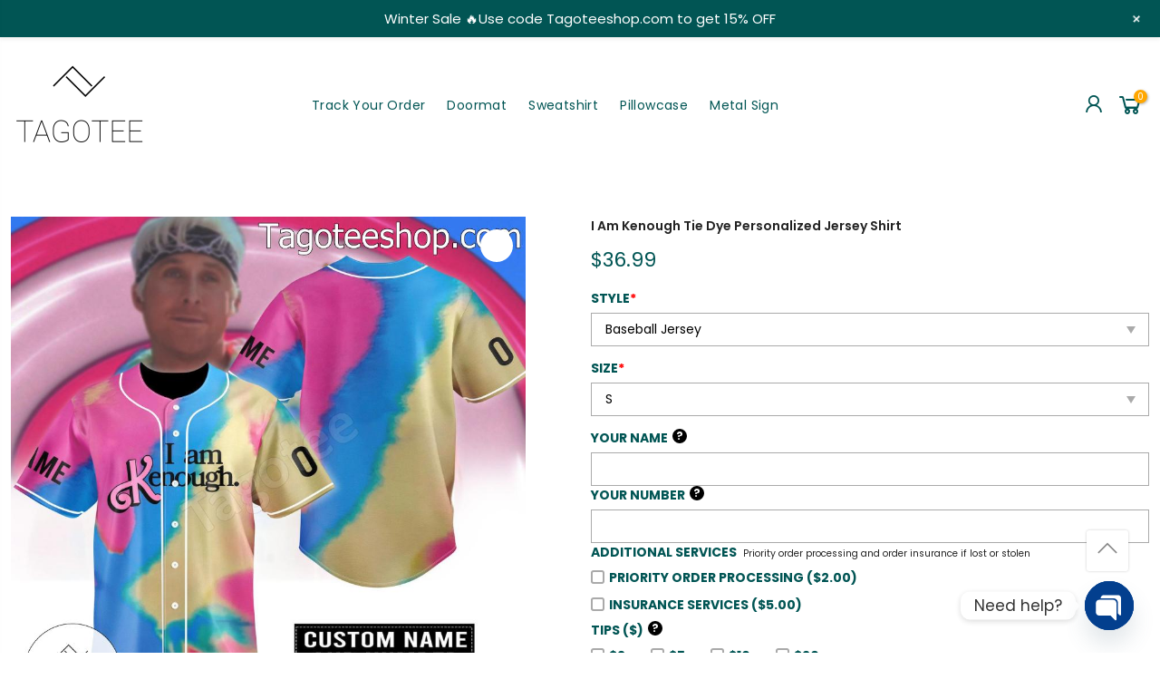

--- FILE ---
content_type: text/html; charset=UTF-8
request_url: https://tagoteeshop.com/item/i-am-kenough-tie-dye-personalized-jersey-shirt/
body_size: 26733
content:
<!DOCTYPE html>
<html xmlns="http://www.w3.org/1999/xhtml" lang="vi" xml:lang="vi">

<head>
	
<meta name="google-site-verification" content="9yeeoIHKBcZV2d4GYkm6awqm1tEPl5Zhh3Nqzq1OEsw" />
    <meta charset="UTF-8">
    <meta http-equiv="X-UA-Compatible" content="IE=edge">
    <meta name="viewport" content="width=device-width, initial-scale=1.0, maximum-scale=1.0, user-scalable=no" />
    <link rel="profile" href="https://gmpg.org/xfn/11">
    
    
    <link href="https://tagoteeshop.com/wp-content/cache/perfmatters/tagoteeshop.com/fonts/c98203533166.google-fonts.css" rel="stylesheet">
    <title>I Am Kenough Tie Dye Personalized Jersey Shirt &#8211; Tagoteeshop</title>
<meta name='robots' content='noindex, nofollow' />
<script>window._wca = window._wca || [];</script>
<script type='application/javascript'  id='pys-version-script'>console.log('PixelYourSite Free version 11.1.5.2');</script>
<link rel='dns-prefetch' href='//stats.wp.com' />
<link rel="alternate" type="application/rss+xml" title="Tagoteeshop &raquo; Feed" href="https://tagoteeshop.com/feed/" />
<style id='wp-img-auto-sizes-contain-inline-css' type='text/css'>
img:is([sizes=auto i],[sizes^="auto," i]){contain-intrinsic-size:3000px 1500px}
/*# sourceURL=wp-img-auto-sizes-contain-inline-css */
</style>
<link rel='stylesheet' id='wp-notification-bars-css' href='https://tagoteeshop.com/wp-content/plugins/wp-notification-bars/public/css/wp-notification-bars-public.css?ver=1.0.12' type='text/css' media='all' />
<link rel='stylesheet' id='mc-9pay-css' href='https://tagoteeshop.com/wp-content/plugins/9pay-gateway/public/css/mc-ninepay-public.css?ver=2.0' type='text/css' media='all' />
<link rel='stylesheet' id='chaty-css-css' href='https://tagoteeshop.com/wp-content/plugins/chaty-pro/css/chaty-front.min.css?ver=3.31732111277' type='text/css' media='all' />
<link rel='stylesheet' id='gn-frontend-gnfollow-style-css' href='https://tagoteeshop.com/wp-content/plugins/gn-publisher/assets/css/gn-frontend-gnfollow.min.css?ver=1.5.26' type='text/css' media='all' />
<link rel='stylesheet' id='berocket_tab_manager_frontend_style-css' href='https://tagoteeshop.com/wp-content/plugins/product-tabs-manager-for-woocommerce/css/frontend.css?ver=1.2.1.2' type='text/css' media='all' />
<link rel='stylesheet' id='wcpa-datetime-css' href='https://tagoteeshop.com/wp-content/plugins/woo-custom-product-addons-pro/assets/plugins/datetimepicker/jquery.datetimepicker.min.css?ver=4.2.3' type='text/css' media='all' />
<link rel='stylesheet' id='wcpa-colorpicker-css' href='https://tagoteeshop.com/wp-content/plugins/woo-custom-product-addons-pro/assets/plugins/spectrum/spectrum.min.css?ver=4.2.3' type='text/css' media='all' />
<link rel='stylesheet' id='wcpa-frontend-css' href='https://tagoteeshop.com/wp-content/plugins/woo-custom-product-addons-pro/assets/css/frontend.min.css?ver=4.2.3' type='text/css' media='all' />
<link rel='stylesheet' id='photoswipe-css' href='https://tagoteeshop.com/wp-content/plugins/woocommerce/assets/css/photoswipe/photoswipe.min.css?ver=9.8.6' type='text/css' media='all' />
<link rel='stylesheet' id='photoswipe-default-skin-css' href='https://tagoteeshop.com/wp-content/plugins/woocommerce/assets/css/photoswipe/default-skin/default-skin.min.css?ver=9.8.6' type='text/css' media='all' />
<link rel='stylesheet' id='woocommerce-layout-css' href='https://tagoteeshop.com/wp-content/plugins/woocommerce/assets/css/woocommerce-layout.css?ver=9.8.6' type='text/css' media='all' />
<style id='woocommerce-layout-inline-css' type='text/css'>

	.infinite-scroll .woocommerce-pagination {
		display: none;
	}
/*# sourceURL=woocommerce-layout-inline-css */
</style>
<link rel='stylesheet' id='woocommerce-smallscreen-css' href='https://tagoteeshop.com/wp-content/plugins/woocommerce/assets/css/woocommerce-smallscreen.css?ver=9.8.6' type='text/css' media='only screen and (max-width: 768px)' />
<link rel='stylesheet' id='woocommerce-general-css' href='https://tagoteeshop.com/wp-content/plugins/woocommerce/assets/css/woocommerce.css?ver=9.8.6' type='text/css' media='all' />
<style id='woocommerce-inline-inline-css' type='text/css'>
.woocommerce form .form-row .required { visibility: visible; }
/*# sourceURL=woocommerce-inline-inline-css */
</style>
<link rel='stylesheet' id='woo-variation-gallery-slider-css' href='https://tagoteeshop.com/wp-content/plugins/woo-variation-gallery/assets/css/slick.min.css?ver=1.8.1' type='text/css' media='all' />
<link rel='stylesheet' id='woo-variation-gallery-css' href='https://tagoteeshop.com/wp-content/plugins/woo-variation-gallery/assets/css/frontend.min.css?ver=1741659495' type='text/css' media='all' />
<style id='woo-variation-gallery-inline-css' type='text/css'>
:root {--wvg-thumbnail-item: 4;--wvg-thumbnail-item-gap: 20px;--wvg-single-image-size: 0px;--wvg-gallery-width: 100%;--wvg-gallery-margin: 30px;}/* Default Width */.woo-variation-product-gallery {max-width: 100% !important;width: 100%;}/* Medium Devices, Desktops *//* Small Devices, Tablets *//* Extra Small Devices, Phones */
/*# sourceURL=woo-variation-gallery-inline-css */
</style>
<link rel='stylesheet' id='brands-styles-css' href='https://tagoteeshop.com/wp-content/plugins/woocommerce/assets/css/brands.css?ver=9.8.6' type='text/css' media='all' />
<link rel='stylesheet' id='hnc-swiper-style-css' href='https://tagoteeshop.com/wp-content/themes/hnc-tshirtshopping/assets/swiper/swiper-bundle.min.css?ver=362781713' type='text/css' media='all' />
<link rel='stylesheet' id='hnc-theme-bootstrap-css' href='https://tagoteeshop.com/wp-content/themes/hnc-tshirtshopping/assets/bootstrap-502/css/bootstrap.min.css?ver=6.9' type='text/css' media='all' />
<link rel='stylesheet' id='hnc-theme-style-css' href='https://tagoteeshop.com/wp-content/themes/hnc-tshirtshopping/main.css?ver=6.9' type='text/css' media='all' />
<link rel='stylesheet' id='hnc-aos-style-css' href='https://tagoteeshop.com/wp-content/themes/hnc-tshirtshopping/assets/aos/aos.css?ver=6.9' type='text/css' media='all' />
<link rel='stylesheet' id='hnc-line-awesome-css' href='https://tagoteeshop.com/wp-content/themes/hnc-tshirtshopping/assets/line-awesome/css/line-awesome.min.css?ver=6.9' type='text/css' media='all' />
<link rel='stylesheet' id='code-snippets-site-styles-css' href='https://tagoteeshop.com/?code-snippets-css=1&#038;ver=8' type='text/css' media='all' />
<link rel='stylesheet' id='sgbmsm-css-css' href='https://tagoteeshop.com/wp-content/plugins/salesgen-upsell/modules/upsell/assets/css/styles.min.css?ver=0.9.21' type='text/css' media='all' />
<style id='sgbmsm-css-inline-css' type='text/css'>
body .salesgen-ub-announcement-product{text-align:left}
/*# sourceURL=sgbmsm-css-inline-css */
</style>
<script type="text/template" id="tmpl-variation-template">
	<div class="woocommerce-variation-description">{{{ data.variation.variation_description }}}</div>
	<div class="woocommerce-variation-price">{{{ data.variation.price_html }}}</div>
	<div class="woocommerce-variation-availability">{{{ data.variation.availability_html }}}</div>
</script>
<script type="text/template" id="tmpl-unavailable-variation-template">
	<p>Sorry, this product is unavailable. Please choose a different combination.</p>
</script>
<script type="text/javascript" src="https://tagoteeshop.com/wp-includes/js/jquery/jquery.min.js?ver=3.7.1" id="jquery-core-js"></script>
<script type="text/javascript" src="https://tagoteeshop.com/wp-includes/js/jquery/jquery-migrate.min.js?ver=3.4.1" id="jquery-migrate-js"></script>
<script type="text/javascript" src="https://tagoteeshop.com/wp-content/plugins/9pay-gateway/public/js/mc-ninepay-public.js?ver=2.0" id="mc-9pay-js"></script>
<script type="text/javascript" src="https://tagoteeshop.com/wp-content/plugins/woocommerce/assets/js/jquery-blockui/jquery.blockUI.min.js?ver=2.7.0-wc.9.8.6" id="jquery-blockui-js" data-wp-strategy="defer"></script>
<script type="text/javascript" id="wc-add-to-cart-js-extra">
/* <![CDATA[ */
var wc_add_to_cart_params = {"ajax_url":"/wp-admin/admin-ajax.php","wc_ajax_url":"/?wc-ajax=%%endpoint%%","i18n_view_cart":"View cart","cart_url":"https://tagoteeshop.com/cart/","is_cart":"","cart_redirect_after_add":"no"};
//# sourceURL=wc-add-to-cart-js-extra
/* ]]> */
</script>
<script type="text/javascript" src="https://tagoteeshop.com/wp-content/plugins/woocommerce/assets/js/frontend/add-to-cart.min.js?ver=9.8.6" id="wc-add-to-cart-js" defer="defer" data-wp-strategy="defer"></script>
<script type="text/javascript" src="https://tagoteeshop.com/wp-content/plugins/woocommerce/assets/js/zoom/jquery.zoom.min.js?ver=1.7.21-wc.9.8.6" id="zoom-js" defer="defer" data-wp-strategy="defer"></script>
<script type="text/javascript" src="https://tagoteeshop.com/wp-content/plugins/woocommerce/assets/js/photoswipe/photoswipe.min.js?ver=4.1.1-wc.9.8.6" id="photoswipe-js" defer="defer" data-wp-strategy="defer"></script>
<script type="text/javascript" src="https://tagoteeshop.com/wp-content/plugins/woocommerce/assets/js/photoswipe/photoswipe-ui-default.min.js?ver=4.1.1-wc.9.8.6" id="photoswipe-ui-default-js" defer="defer" data-wp-strategy="defer"></script>
<script type="text/javascript" id="wc-single-product-js-extra">
/* <![CDATA[ */
var wc_single_product_params = {"i18n_required_rating_text":"Please select a rating","i18n_rating_options":["1 of 5 stars","2 of 5 stars","3 of 5 stars","4 of 5 stars","5 of 5 stars"],"i18n_product_gallery_trigger_text":"View full-screen image gallery","review_rating_required":"yes","flexslider":{"rtl":false,"animation":"slide","smoothHeight":true,"directionNav":false,"controlNav":"thumbnails","slideshow":false,"animationSpeed":500,"animationLoop":false,"allowOneSlide":false},"zoom_enabled":"1","zoom_options":[],"photoswipe_enabled":"1","photoswipe_options":{"shareEl":false,"closeOnScroll":false,"history":false,"hideAnimationDuration":0,"showAnimationDuration":0},"flexslider_enabled":""};
//# sourceURL=wc-single-product-js-extra
/* ]]> */
</script>
<script type="text/javascript" src="https://tagoteeshop.com/wp-content/plugins/woocommerce/assets/js/frontend/single-product.min.js?ver=9.8.6" id="wc-single-product-js" defer="defer" data-wp-strategy="defer"></script>
<script type="text/javascript" src="https://tagoteeshop.com/wp-content/plugins/woocommerce/assets/js/js-cookie/js.cookie.min.js?ver=2.1.4-wc.9.8.6" id="js-cookie-js" defer="defer" data-wp-strategy="defer"></script>
<script type="text/javascript" id="woocommerce-js-extra">
/* <![CDATA[ */
var woocommerce_params = {"ajax_url":"/wp-admin/admin-ajax.php","wc_ajax_url":"/?wc-ajax=%%endpoint%%","i18n_password_show":"Show password","i18n_password_hide":"Hide password"};
//# sourceURL=woocommerce-js-extra
/* ]]> */
</script>
<script type="text/javascript" src="https://tagoteeshop.com/wp-content/plugins/woocommerce/assets/js/frontend/woocommerce.min.js?ver=9.8.6" id="woocommerce-js" defer="defer" data-wp-strategy="defer"></script>
<script type="text/javascript" src="https://tagoteeshop.com/wp-content/plugins/wp-notification-bars/public/js/wp-notification-bars-public.js?ver=1.0.12" id="wp-notification-bars-js"></script>
<script type="text/javascript" src="https://tagoteeshop.com/wp-includes/js/underscore.min.js?ver=1.13.7" id="underscore-js"></script>
<script type="text/javascript" id="wp-util-js-extra">
/* <![CDATA[ */
var _wpUtilSettings = {"ajax":{"url":"/wp-admin/admin-ajax.php"}};
//# sourceURL=wp-util-js-extra
/* ]]> */
</script>
<script type="text/javascript" src="https://tagoteeshop.com/wp-includes/js/wp-util.min.js?ver=6.9" id="wp-util-js"></script>
<script type="text/javascript" src="https://tagoteeshop.com/wp-content/themes/hnc-tshirtshopping/assets/swiper/swiper-bundle.min.js?ver=1690380884" id="hnc-swiper-min-js-js"></script>
<script type="text/javascript" src="https://tagoteeshop.com/wp-content/themes/hnc-tshirtshopping/assets/aos/aos.js?ver=814286136" id="hnc-aos-min-js-js"></script>
<script type="text/javascript" src="https://stats.wp.com/s-202605.js" id="woocommerce-analytics-js" defer="defer" data-wp-strategy="defer"></script>
<script type="text/javascript" src="https://tagoteeshop.com/wp-content/plugins/pixelyoursite/dist/scripts/jquery.bind-first-0.2.3.min.js?ver=0.2.3" id="jquery-bind-first-js"></script>
<script type="text/javascript" src="https://tagoteeshop.com/wp-content/plugins/pixelyoursite/dist/scripts/js.cookie-2.1.3.min.js?ver=2.1.3" id="js-cookie-pys-js"></script>
<script type="text/javascript" src="https://tagoteeshop.com/wp-content/plugins/pixelyoursite/dist/scripts/tld.min.js?ver=2.3.1" id="js-tld-js"></script>
<script type="text/javascript" id="pys-js-extra">
/* <![CDATA[ */
var pysOptions = {"staticEvents":{"facebook":{"woo_view_content":[{"delay":0,"type":"static","name":"ViewContent","pixelIds":["1063816875509703"],"eventID":"dbca50f3-ccc5-4bdf-b8e1-8a545bef6de3","params":{"content_ids":["275630"],"content_type":"product","content_name":"I Am Kenough Tie Dye Personalized Jersey Shirt","category_name":"Baseball Jersey","value":"36.99","currency":"USD","contents":[{"id":"275630","quantity":1}],"product_price":"36.99","page_title":"I Am Kenough Tie Dye Personalized Jersey Shirt","post_type":"product","post_id":275630,"plugin":"PixelYourSite","user_role":"guest","event_url":"tagoteeshop.com/item/i-am-kenough-tie-dye-personalized-jersey-shirt/"},"e_id":"woo_view_content","ids":[],"hasTimeWindow":false,"timeWindow":0,"woo_order":"","edd_order":""}],"init_event":[{"delay":0,"type":"static","ajaxFire":false,"name":"PageView","pixelIds":["1063816875509703"],"eventID":"15127653-d875-4a1d-9471-5e2ecddcb1ff","params":{"page_title":"I Am Kenough Tie Dye Personalized Jersey Shirt","post_type":"product","post_id":275630,"plugin":"PixelYourSite","user_role":"guest","event_url":"tagoteeshop.com/item/i-am-kenough-tie-dye-personalized-jersey-shirt/"},"e_id":"init_event","ids":[],"hasTimeWindow":false,"timeWindow":0,"woo_order":"","edd_order":""}]}},"dynamicEvents":[],"triggerEvents":[],"triggerEventTypes":[],"facebook":{"pixelIds":["1063816875509703"],"advancedMatching":[],"advancedMatchingEnabled":false,"removeMetadata":false,"wooVariableAsSimple":false,"serverApiEnabled":false,"wooCRSendFromServer":false,"send_external_id":null,"enabled_medical":false,"do_not_track_medical_param":["event_url","post_title","page_title","landing_page","content_name","categories","category_name","tags"],"meta_ldu":false},"debug":"","siteUrl":"https://tagoteeshop.com","ajaxUrl":"https://tagoteeshop.com/wp-admin/admin-ajax.php","ajax_event":"5be0f79dcb","enable_remove_download_url_param":"1","cookie_duration":"7","last_visit_duration":"60","enable_success_send_form":"","ajaxForServerEvent":"1","ajaxForServerStaticEvent":"1","useSendBeacon":"1","send_external_id":"1","external_id_expire":"180","track_cookie_for_subdomains":"1","google_consent_mode":"1","gdpr":{"ajax_enabled":false,"all_disabled_by_api":false,"facebook_disabled_by_api":false,"analytics_disabled_by_api":false,"google_ads_disabled_by_api":false,"pinterest_disabled_by_api":false,"bing_disabled_by_api":false,"reddit_disabled_by_api":false,"externalID_disabled_by_api":false,"facebook_prior_consent_enabled":true,"analytics_prior_consent_enabled":true,"google_ads_prior_consent_enabled":null,"pinterest_prior_consent_enabled":true,"bing_prior_consent_enabled":true,"cookiebot_integration_enabled":false,"cookiebot_facebook_consent_category":"marketing","cookiebot_analytics_consent_category":"statistics","cookiebot_tiktok_consent_category":"marketing","cookiebot_google_ads_consent_category":"marketing","cookiebot_pinterest_consent_category":"marketing","cookiebot_bing_consent_category":"marketing","consent_magic_integration_enabled":false,"real_cookie_banner_integration_enabled":false,"cookie_notice_integration_enabled":false,"cookie_law_info_integration_enabled":false,"analytics_storage":{"enabled":true,"value":"granted","filter":false},"ad_storage":{"enabled":true,"value":"granted","filter":false},"ad_user_data":{"enabled":true,"value":"granted","filter":false},"ad_personalization":{"enabled":true,"value":"granted","filter":false}},"cookie":{"disabled_all_cookie":false,"disabled_start_session_cookie":false,"disabled_advanced_form_data_cookie":false,"disabled_landing_page_cookie":false,"disabled_first_visit_cookie":false,"disabled_trafficsource_cookie":false,"disabled_utmTerms_cookie":false,"disabled_utmId_cookie":false},"tracking_analytics":{"TrafficSource":"direct","TrafficLanding":"undefined","TrafficUtms":[],"TrafficUtmsId":[]},"GATags":{"ga_datalayer_type":"default","ga_datalayer_name":"dataLayerPYS"},"woo":{"enabled":true,"enabled_save_data_to_orders":true,"addToCartOnButtonEnabled":true,"addToCartOnButtonValueEnabled":true,"addToCartOnButtonValueOption":"price","singleProductId":275630,"removeFromCartSelector":"form.woocommerce-cart-form .remove","addToCartCatchMethod":"add_cart_hook","is_order_received_page":false,"containOrderId":false},"edd":{"enabled":false},"cache_bypass":"1769626004"};
//# sourceURL=pys-js-extra
/* ]]> */
</script>
<script type="text/javascript" src="https://tagoteeshop.com/wp-content/plugins/pixelyoursite/dist/scripts/public.js?ver=11.1.5.2" id="pys-js"></script>
<link rel="https://api.w.org/" href="https://tagoteeshop.com/api/" /><link rel="alternate" title="JSON" type="application/json" href="https://tagoteeshop.com/api/wp/v2/product/275630" /><link rel="canonical" href="https://tagoteeshop.com/item/i-am-kenough-tie-dye-personalized-jersey-shirt/" />
<link rel='shortlink' href='https://tagoteeshop.com/?p=275630' />
<style></style><style>.woocommerce .products ul, .woocommerce ul.products {
    margin: 0 0 0em;
}

img.zoomImg {
    display:inline !important; 
}

/* video lightbox */

.pswp__zoom-wrap {
    text-align: center;
}

.pswp__zoom-wrap::before {
    content: '';
    display: inline-block;
    height: 100%;
    vertical-align: middle;
}

.pswp div.wrapper {
    line-height: 0;
    width: 100%;
    max-width: 100%;
    position: relative;
    display: inline-block;
    vertical-align: middle;
    margin: 0 auto;
    text-align: center;
    z-index: 1045;
}
</style>

<script>jQuery(document).ready(function ($) {
    // lazy load
    if ('') {
        jQuery.extend(jQuery.lazyLoadXT, {
            srcAttr: 'data-src',
            visibleOnly: false,
            updateEvent: 'load orientationchange resize scroll touchmove focus hover'
        });
    }

    // for all images on home/shop
    if ('') {
        setTimeout(function () {
            cropImage();
        }, 0);
    }

    if ('')
        cropImage('.fifu-slider');

    // for all images at single product page
    setTimeout(function () {
        resizeImg($);
        jQuery('a.woocommerce-product-gallery__trigger').css('visibility', 'visible');
    }, 2500);

    // hover effects
    if ('')
        addHoverEffect($);

    // woocommerce lightbox/zoom
    disableClick($);
    disableLink($);

    // lightbox
    jQuery('div.woocommerce-product-gallery').on('mouseover', function () {
        replace_lightbox_image_size_speedup();
        replace_lightbox_image_size_flickr();
    });
});

jQuery(document).ajaxComplete(function ($) {
    addHoverEffect($);
});

jQuery(window).on('ajaxComplete', function () {
    if ('') {
        setTimeout(function () {
            jQuery(window).lazyLoadXT();
        }, 300);
    }
});

jQuery(window).on('load', function () {
    jQuery('.flex-viewport').css('height', '100%');
});

function addHoverEffect($) {
    jQuery('.post-thumbnail, .featured-image > a > img').each(function (index) {
        if ("")
            jQuery(this).replaceWith('<div id="hover" class=""><div><figure>'.concat(jQuery(this).parent().html()).concat('</figure></div></div>'));
    });

    jQuery('img.attachment-woocommerce_thumbnail').each(function (index) {
        if (jQuery(this).parent().parent().html().search('woocommerce-LoopProduct-link') < 0)
            return;
        if ("")
            jQuery(this).replaceWith('<div id="hover" class=""><div><figure>'.concat(jQuery(this).context.outerHTML).concat('</figure></div></div>'));
    });
}

function resizeImg($) {
    var imgSelector = ".post img, .page img, .widget-content img, .product img, .wp-admin img, .tax-product_cat img, .fifu img";
    var resizeImage = function (sSel) {
        jQuery(sSel).each(function () {
            //original size
            var width = $(this)['0'].naturalWidth;
            var height = $(this)['0'].naturalHeight;

            //100%
            var src = jQuery(this)['0'].src;
            if (src.includes('staticflickr.com') || src.includes('storage.googleapis.com/fifu')) {
                var ratio = width / height;
                jQuery(this).attr('data-large_image_width', jQuery(window).width() * ratio);
                jQuery(this).attr('data-large_image_height', jQuery(window).width());
            } else {
                jQuery(this).attr('data-large_image_width', width);
                jQuery(this).attr('data-large_image_height', height);
            }
        });
    };
    resizeImage(imgSelector);
}

function cropImage(selector) {
    if (!selector)
        selector = "a.woocommerce-LoopProduct-link.woocommerce-loop-product__link, div[id^='post'] , .fifu-slider";

    ratio = "4:3";
    ratio_w = ratio.split(':')[0];
    ratio_h = ratio.split(':')[1];
    // div.g1-frame-inner is for bimber theme
    jQuery(selector).find('img, div.g1-frame-inner').each(function (index) {
        var width = jQuery(this).parent().css('width').replace('px', '');
        width = width != 0 ? width : jQuery(this).parent().parent().css('width').replace('px', '');
        width = width != 0 ? width : jQuery(this).parent().parent().parent().css('width').replace('px', '');
        jQuery(this).attr('style', 'height: ' + (width * ratio_h / ratio_w) + 'px !important');
        jQuery(this).css('width', '100%');
        jQuery(this).css('object-fit', 'cover');
    });
}

function disableClick($) {
    if ('') {
        jQuery('.woocommerce-product-gallery__image').each(function (index) {
            jQuery(this).children().click(function () {
                return false;
            });
            jQuery(this).children().children().css("cursor", "default");
        });
    }
}

function disableLink($) {
    if ('') {
        jQuery('.woocommerce-product-gallery__image').each(function (index) {
            jQuery(this).children().attr("href", "");
        });
    }
}

jQuery(document).ajaxSuccess(function () {
    if ('')
        cropImage();
});

// variable product
jQuery(document).ready(function ($) {
    jQuery('.variations select').click(function () {
        jQuery('a.woocommerce-product-gallery__trigger').css('visibility', 'hidden');
        setTimeout(function () {
            resizeImg($);
            jQuery('a.woocommerce-product-gallery__trigger').css('visibility', 'visible');
        }, 500);
    });

    if ("1")
        return;

    jQuery('.variations select').change(function () {
        attribute = jQuery(this).attr('name');
        value = jQuery(this).children("option:selected").val();
        newUrl = '?';
        var i = 0;
        jQuery('.variations td.value select').each(function (index) {
            if (jQuery(this)[0].value)
                newUrl += jQuery(this)[0].name + "=" + jQuery(this)[0].value + "&";
            i++;
        });

        var count = (newUrl.match(/attribute_/g) || []).length;
        if (count == i) {
            jQuery('div.woocommerce-product-gallery').css('opacity', 0).css('transition', 'width 0s');
            //jQuery.ajax({url: newUrl, async: true, success: function (result) {jQuery('body').html(result);}});
            window.location.replace(newUrl);
        } else {
            jQuery('ol.flex-control-nav').css('opacity', 0).css('transition', 'width 0s');
        }
    });

    jQuery('.reset_variations').click(function () {
        arr = window.location.href.split("?");
        if (arr.length > 1)
            window.location.replace(arr[0] + "#");
    });
});

//function fifu_get_image_html_api($post_id) {
//    var html = null;
//    var href = window.location.href;
//    var index = href.indexOf('/wp-admin');
//    var homeUrl = href.substring(0, index);
//    jQuery.ajax({
//        url: homeUrl + "/wp-json/fifu-premium/v1/url/" + $post_id,
//        async: false,
//        success: function (data) {
//            html = data;
//        },
//        error: function (jqXHR, textStatus, errorThrown) {
//            console.log(jqXHR);
//            console.log(textStatus);
//            console.log(errorThrown);
//        }
//    });
//    return html;
//}

function lightbox_size_auto(width, height, flickr) {
    longest = width;

    if (width == height) {
        if (longest <= 75)
            return flickr ? '_s' : '75';
        if (longest <= 150)
            return flickr ? '_q' : '150';
    }
    if (longest <= 100)
        return flickr ? '_t' : '100';
    if (longest <= 240)
        return flickr ? '_m' : '240';

    longest *= 0.9;

    if (longest <= 320)
        return flickr ? '_n' : '320';
    if (longest <= 500)
        return flickr ? '' : '500';
    if (longest <= 640)
        return flickr ? '_z' : '640';
    if (longest <= 800)
        return flickr ? '_c' : '800';
    return flickr ? '_b' : '1024';
}

function replace_lightbox_image_size_speedup() {
    selector = 'img[data-large_image*="storage.googleapis.com/fifu"]';
    jQuery(selector).each(function (index) {
        large_img = jQuery(this);
        url = large_img.attr('data-large_image');
        if (!url)
            return;
        width = lightbox_size_auto(window.innerWidth, window.innerHeight, false);
        url = url.replace(/img.*/, 'img-' + width + '.webp');
        jQuery(this).attr('data-large_image', url);
    });
}

function replace_lightbox_image_size_flickr() {
    selector = 'img[data-large_image*="staticflickr.com"]';
    jQuery(selector).each(function (index) {
        large_img = jQuery(this);
        url = large_img.attr('data-large_image');
        if (!url)
            return;
        width = lightbox_size_auto(window.innerWidth, window.innerHeight, true);
        url = url.replace(/(_.)*[.]jpg/, width + '.jpg');
        jQuery(this).attr('data-large_image', url);
    });
}
</script>
<style>[class$="woocommerce-product-gallery__trigger"] {visibility:hidden;}</style>	<style>img#wpstats{display:none}</style>
			<noscript><style>.woocommerce-product-gallery{ opacity: 1 !important; }</style></noscript>
	<link rel="icon" href="https://tagoteeshop.com/wp-content/uploads/2022/03/cropped-tagotee-site-icon-1-32x32.png" sizes="32x32" />
<link rel="icon" href="https://tagoteeshop.com/wp-content/uploads/2022/03/cropped-tagotee-site-icon-1-192x192.png" sizes="192x192" />
<link rel="apple-touch-icon" href="https://tagoteeshop.com/wp-content/uploads/2022/03/cropped-tagotee-site-icon-1-180x180.png" />
<meta name="msapplication-TileImage" content="https://tagoteeshop.com/wp-content/uploads/2022/03/cropped-tagotee-site-icon-1-270x270.png" />
		<style type="text/css" id="wp-custom-css">
			.hnc-top-bar{
	padding: 0;
}		</style>
		<link rel='stylesheet' id='wc-blocks-style-css' href='https://tagoteeshop.com/wp-content/plugins/woocommerce/assets/client/blocks/wc-blocks.css?ver=wc-9.8.6' type='text/css' media='all' />
<link rel='stylesheet' id='fifu-woo-css' href='https://tagoteeshop.com/wp-content/plugins/show-link-image/includes/html/css/woo.css?ver=6.9' type='text/css' media='all' />
</head>

<body class="wp-singular product-template-default single single-product postid-275630 wp-custom-logo wp-theme-hnc-tshirtshopping theme-hnc-tshirtshopping woocommerce woocommerce-page woocommerce-no-js sptpro-smart-tabs woo-variation-gallery woo-variation-gallery-theme-hnc-tshirtshopping">



<!--     <div id="nt_search_canvas" class="nt_fk_canvas">
        <div class="d-flex flex-column h-100">
            <div class="widget-header d-flex align-items-center justify-content-center">
                <h3 class="widget-title">Search Our Site</h3><div class="close_pp"><i class="las la-times"></i></div>
            </div>
			
			
        </div>


    </div> -->

    
    <div id="nt_menu_canvas" class="nt_fk_canvas nt_sleft hnc-mobile-nav menu-from-left">
        <div class="mb_nav_tabs">
            <div class="mb_nav_title d-flex align-items-center justify-content-center">
                <span class="db truncate">Menu</span>
            </div>
        </div>
        <div class="hnc-menu-mobile">

        
        <div class="menu-mobile-menu-container"><ul id="menu-mobile-menu" class="menu"><li id="menu-item-42488" class="menu-item menu-item-type-post_type menu-item-object-page menu-item-42488 item-level-0 menu-item-design-default menu-simple-dropdown item-event-hover"><a href="https://tagoteeshop.com/?page_id=34" class="woodmart-nav-link"><span>Refund policy</span></a></li>
<li id="menu-item-42489" class="menu-item menu-item-type-post_type menu-item-object-page menu-item-42489 item-level-0 menu-item-design-default menu-simple-dropdown item-event-hover"><a href="https://tagoteeshop.com/terms-of-service/" class="woodmart-nav-link"><span>Terms of Service</span></a></li>
<li id="menu-item-42490" class="menu-item menu-item-type-post_type menu-item-object-page menu-item-42490 item-level-0 menu-item-design-default menu-simple-dropdown item-event-hover"><a href="https://tagoteeshop.com/shipping-policy/" class="woodmart-nav-link"><span>Shipping Policy</span></a></li>
<li id="menu-item-42491" class="menu-item menu-item-type-post_type menu-item-object-page menu-item-42491 item-level-0 menu-item-design-default menu-simple-dropdown item-event-hover"><a href="https://tagoteeshop.com/contact-us/" class="woodmart-nav-link"><span>Contact Us</span></a></li>
<li id="menu-item-42492" class="menu-item menu-item-type-post_type menu-item-object-page menu-item-42492 item-level-0 menu-item-design-default menu-simple-dropdown item-event-hover"><a href="https://tagoteeshop.com/my-account/" class="woodmart-nav-link"><span>My account</span></a></li>
<li id="menu-item-42494" class="menu-item menu-item-type-post_type menu-item-object-page menu-item-42494 item-level-0 menu-item-design-default menu-simple-dropdown item-event-hover"><a href="https://tagoteeshop.com/cart/" class="woodmart-nav-link"><span>Cart</span></a></li>
<li id="menu-item-42493" class="menu-item menu-item-type-post_type menu-item-object-page menu-item-42493 item-level-0 menu-item-design-default menu-simple-dropdown item-event-hover"><a href="https://tagoteeshop.com/checkout/" class="woodmart-nav-link"><span>Checkout</span></a></li>
</ul></div>


        </div>
    </div>



    <div class="close_pp pegk pe-7s-close ts__03 cd close_mn_t4 ntpf op__0 pe_none"><i class="las la-times"></i></div>




    <div class="mask-overlay"></div>
    <header id="masthead" class="site-header">
        <div class="hnc-main-header bg-white">
            <div class="hnc-top-bar">
                <div class="container">
                    <div class="row align-items-center">
                        <div class="col-12 col-sm-8 col-md-8 col-lg-8">
                            <div class="header-text text-center text-lg-start">
								                                 </div>
                        </div>
                        <div class="col-6 col-sm-4 col-md-4 col-lg-4">
                        </div>
                    </div>
                </div>
            </div>
            <div class="hnc-header-middle">
                <div class="container">
                    <div class="row align-items-center pt-1 pb-1 pt-lg-0 pb-lg-0">
                        <div class="col-4 d-block d-lg-none">
                            <a href="#" class="push_side push-menu-btn d-flex align-items-center" data-id="#nt_menu_canvas">
                                <svg xmlns="http://www.w3.org/2000/svg" width="30" height="16" viewBox="0 0 30 16">
                                    <rect width="30" height="1.5"></rect>
                                    <rect y="7" width="20" height="1.5"></rect>
                                    <rect y="14" width="30" height="1.5"></rect>
                                </svg>
                            </a>
                        </div>
                        <div class="col-4 col-sm-4 col-md-4 col-lg-3 site-branding">
                                                        <a href="https://tagoteeshop.com" class="header-logo-link" rel="home">
                                <img class="img-header-logo" src="https://tagoteeshop.com/wp-content/uploads/2022/03/tagotee-logo-1-150x150.png" alt="logo">
                            </a>
                        </div>
                        <div class="col-4 col-sm-4 col-md-4 col-lg-6 nav-menu d-none d-lg-block">
                            <div class="hnc-main-navigation">
                                <div class="menu-main-menu-container"><ul id="menu-main-menu" class="menu"><li id="menu-item-42566" class="menu-item menu-item-type-post_type menu-item-object-page menu-item-42566"><a href="https://tagoteeshop.com/track-your-order/">Track Your Order</a></li>
<li id="menu-item-315195" class="menu-item menu-item-type-taxonomy menu-item-object-product_cat menu-item-315195"><a href="https://tagoteeshop.com/product-category/doormat/">Doormat</a></li>
<li id="menu-item-315196" class="menu-item menu-item-type-taxonomy menu-item-object-product_cat menu-item-315196"><a href="https://tagoteeshop.com/product-category/sweatshirt/">Sweatshirt</a></li>
<li id="menu-item-315197" class="menu-item menu-item-type-taxonomy menu-item-object-product_cat menu-item-315197"><a href="https://tagoteeshop.com/product-category/pillowcase/">Pillowcase</a></li>
<li id="menu-item-315198" class="menu-item menu-item-type-taxonomy menu-item-object-product_cat menu-item-315198"><a href="https://tagoteeshop.com/product-category/metal-sign/">Metal Sign</a></li>
</ul></div>                            </div>
                        </div>
                        <div class="col-4 col-sm-4 col-md-4 col-lg-3">
                            <div class="hnc-action">
                                <div class="action-item">
                          
<!--                                 <a class="push_side" data-id="#nt_search_canvas" href="#">
                                        <i class="las la-search"></i>
                                    </a> -->

                                </div>
                                <div class="action-item d-none d-lg-block">
                                    <div class="account">
                                        <a href="https://tagoteeshop.com/my-account/"><i class="las la-user"></i></a>
                                    </div>
                                </div>
                                <div class="action-item">
                                    <div class="cart-toggle">
                                                                                <a href="https://tagoteeshop.com/cart/"><i class="las la-shopping-cart"></i></a>
                                        <div class="count cart-count">0</div>
                                    </div>
                                </div>
                            </div>
                        </div>
                    </div>
                </div>
            </div>
        </div>
    </header>
	<div class="container">
		</div>

					
			
<div class="container">
<div class="woocommerce-notices-wrapper"></div></div>
<div id="product-275630" class="pt-0 pt-lg-5 wcpa_has_options product type-product post-275630 status-publish first instock product_cat-baseball-jersey has-post-thumbnail taxable shipping-taxable purchasable product-type-simple woo-variation-gallery-product">
	<div class="container">
		<div class="row">
			<div class="col-12 col-sm-6 col-md-6 col-lg-6 sticky-section">
				<div class="">
				<div class="position-relative pe-5">
						<div data-product_id="275630" data-variation_id="0" style="float: none; display: block" class="woo-variation-product-gallery woo-variation-product-gallery-thumbnail-columns-4 woo-variation-gallery-has-product-thumbnail  woo-variation-gallery-enabled-thumbnail-slider">
		<div class="loading-gallery woo-variation-gallery-wrapper woo-variation-gallery-thumbnail-position-bottom-bottom woo-variation-gallery-product-type-simple">

			<div class="woo-variation-gallery-container preload-style-blur">

				<div class="woo-variation-gallery-slider-wrapper">

					
											<a href="#" class="woo-variation-gallery-trigger woo-variation-gallery-trigger-position-top-right">
							<span class="dashicons dashicons-search"></span>						</a>
					
					<div class="woo-variation-gallery-slider" data-slick='{&quot;slidesToShow&quot;:1,&quot;slidesToScroll&quot;:1,&quot;arrows&quot;:true,&quot;adaptiveHeight&quot;:true,&quot;rtl&quot;:false,&quot;prevArrow&quot;:&quot;&lt;i class=\&quot;wvg-slider-prev-arrow dashicons dashicons-arrow-left-alt2\&quot;&gt;&lt;\/i&gt;&quot;,&quot;nextArrow&quot;:&quot;&lt;i class=\&quot;wvg-slider-next-arrow dashicons dashicons-arrow-right-alt2\&quot;&gt;&lt;\/i&gt;&quot;,&quot;speed&quot;:300,&quot;asNavFor&quot;:&quot;.woo-variation-gallery-thumbnail-slider&quot;}'>
						<div class="wvg-gallery-image"><div><div class="wvg-single-gallery-image-container"><img loading="lazy" width="900" height="900" src="https://images.tagoteeshop.com/2023/08/I-Am-Kenough-Tie-Dye-Personalized-Jersey-Shirt.jpg" class="wp-post-image wvg-post-image attachment-woocommerce_single size-woocommerce_single " alt="I Am Kenough Tie Dye Personalized Jersey Shirt" title="I Am Kenough Tie Dye Personalized Jersey Shirt" data-caption="I Am Kenough Tie Dye Personalized Jersey Shirt" data-src="https://images.tagoteeshop.com/2023/08/I-Am-Kenough-Tie-Dye-Personalized-Jersey-Shirt.jpg" data-large_image="https://images.tagoteeshop.com/2023/08/I-Am-Kenough-Tie-Dye-Personalized-Jersey-Shirt.jpg" data-large_image_width="900" data-large_image_height="900" srcset="" sizes="(max-width: 900px) 100vw, 900px"  /></div></div></div><div class="wvg-gallery-image"><div><div class="wvg-single-gallery-image-container"><img loading="lazy" width="900" height="900" src="https://images.tagoteeshop.com/2023/08/I-Am-Kenough-Tie-Dye-Personalized-Jersey-Shirt-a.jpg" class="wp-post-image wvg-post-image attachment-woocommerce_single size-woocommerce_single " alt="I Am Kenough Tie Dye Personalized Jersey Shirt a" title="I Am Kenough Tie Dye Personalized Jersey Shirt a" data-caption="I Am Kenough Tie Dye Personalized Jersey Shirt a" data-src="https://images.tagoteeshop.com/2023/08/I-Am-Kenough-Tie-Dye-Personalized-Jersey-Shirt-a.jpg" data-large_image="https://images.tagoteeshop.com/2023/08/I-Am-Kenough-Tie-Dye-Personalized-Jersey-Shirt-a.jpg" data-large_image_width="900" data-large_image_height="900" srcset="" sizes="(max-width: 900px) 100vw, 900px"  /></div></div></div><div class="wvg-gallery-image"><div><div class="wvg-single-gallery-image-container"><img loading="lazy" width="900" height="900" src="https://images.tagoteeshop.com/2023/08/I-Am-Kenough-Tie-Dye-Personalized-Jersey-Shirt-b.jpg" class="wp-post-image wvg-post-image attachment-woocommerce_single size-woocommerce_single " alt="I Am Kenough Tie Dye Personalized Jersey Shirt b" title="I Am Kenough Tie Dye Personalized Jersey Shirt b" data-caption="I Am Kenough Tie Dye Personalized Jersey Shirt b" data-src="https://images.tagoteeshop.com/2023/08/I-Am-Kenough-Tie-Dye-Personalized-Jersey-Shirt-b.jpg" data-large_image="https://images.tagoteeshop.com/2023/08/I-Am-Kenough-Tie-Dye-Personalized-Jersey-Shirt-b.jpg" data-large_image_width="900" data-large_image_height="900" srcset="" sizes="(max-width: 900px) 100vw, 900px"  /></div></div></div>					</div>

									</div> <!-- .woo-variation-gallery-slider-wrapper -->

				<div class="woo-variation-gallery-thumbnail-wrapper">
					<div class="woo-variation-gallery-thumbnail-slider woo-variation-gallery-thumbnail-columns-4" data-slick='{&quot;slidesToShow&quot;:4,&quot;slidesToScroll&quot;:4,&quot;focusOnSelect&quot;:true,&quot;arrows&quot;:true,&quot;asNavFor&quot;:&quot;.woo-variation-gallery-slider&quot;,&quot;centerMode&quot;:true,&quot;infinite&quot;:true,&quot;centerPadding&quot;:&quot;0px&quot;,&quot;vertical&quot;:false,&quot;rtl&quot;:false,&quot;prevArrow&quot;:&quot;&lt;i class=\&quot;wvg-thumbnail-prev-arrow dashicons dashicons-arrow-left-alt2\&quot;&gt;&lt;\/i&gt;&quot;,&quot;nextArrow&quot;:&quot;&lt;i class=\&quot;wvg-thumbnail-next-arrow dashicons dashicons-arrow-right-alt2\&quot;&gt;&lt;\/i&gt;&quot;,&quot;responsive&quot;:[{&quot;breakpoint&quot;:768,&quot;settings&quot;:{&quot;vertical&quot;:false,&quot;rtl&quot;:false}}]}'>
						<div class="wvg-gallery-thumbnail-image"><div><img width="100" height="100" src="https://images.tagoteeshop.com/2023/08/I-Am-Kenough-Tie-Dye-Personalized-Jersey-Shirt-100x100.jpg" class="attachment-100x100 size-100x100" alt="I Am Kenough Tie Dye Personalized Jersey Shirt" title="I Am Kenough Tie Dye Personalized Jersey Shirt" /></div></div><div class="wvg-gallery-thumbnail-image"><div><img width="100" height="100" src="https://images.tagoteeshop.com/2023/08/I-Am-Kenough-Tie-Dye-Personalized-Jersey-Shirt-a-100x100.jpg" class="attachment-100x100 size-100x100" alt="I Am Kenough Tie Dye Personalized Jersey Shirt a" title="I Am Kenough Tie Dye Personalized Jersey Shirt a" /></div></div><div class="wvg-gallery-thumbnail-image"><div><img width="100" height="100" src="https://images.tagoteeshop.com/2023/08/I-Am-Kenough-Tie-Dye-Personalized-Jersey-Shirt-b-100x100.jpg" class="attachment-100x100 size-100x100" alt="I Am Kenough Tie Dye Personalized Jersey Shirt b" title="I Am Kenough Tie Dye Personalized Jersey Shirt b" /></div></div>					</div>
				</div> <!-- .woo-variation-gallery-thumbnail-wrapper -->
			</div> <!-- .woo-variation-gallery-container -->
		</div> <!-- .woo-variation-gallery-wrapper -->
	</div> <!-- .woo-variation-product-gallery -->
				</div>
				</div>
			</div>
			<div class="col-12 col-sm-6 col-md-6 col-lg-6">
				<div class="summary entry-summary">
					<h1 class="product_title entry-title">I Am Kenough Tie Dye Personalized Jersey Shirt</h1><p class="price"><span class="woocommerce-Price-amount amount"><bdi><span class="woocommerce-Price-currencySymbol">&#36;</span>36.99</bdi></span></p>

	
	<form class="cart" action="https://tagoteeshop.com/item/i-am-kenough-tie-dye-personalized-jersey-shirt/" method="post" enctype='multipart/form-data'>
		<div class="wcpa_form_outer"   data-product='{&quot;wc_product_price&quot;:36.99,&quot;wc_product_regular_price&quot;:36.99,&quot;wc_product_price_default&quot;:36.99,&quot;product_title&quot;:&quot;&quot;,&quot;con_unit&quot;:1,&quot;product_id&quot;:275630,&quot;is_variable&quot;:false,&quot;is_grouped&quot;:false,&quot;is_external&quot;:false,&quot;stock_status&quot;:&quot;instock&quot;,&quot;stock_quantity&quot;:null,&quot;product_attributes&quot;:[],&quot;product_cfs&quot;:[]}' data-rules='{"pric_overide_base_price":false,"pric_overide_base_price_if_gt_zero":false,"pric_overide_base_price_fully":false,"pric_cal_option_once":false,"pric_use_as_fee":false,"bind_quantity":false,"quantity_bind_formula":false}'><input type="hidden" name="wcpa_field_key_checker" value="wcpa" /><div class="wcpa_row"><div class="wcpa_form_item wcpa_type_select wcpa_form_id_156975 wcpa_validate_field "        id="wcpa-select-1641805375580" data-type="select" ><label for="select-1641805375579">Style<span class="required_ast">*</span></label><div class="select" ><select    name="select-1641805375579" class="wcpa_has_price wcpa_use_sumo "  required="required" data-validation='{&quot;label&quot;:&quot;Style&quot;,&quot;required&quot;:true,&quot;requiredMessage&quot;:&quot;Field is required&quot;}'><option  data-price='{"priceoptions":"different_for_all","type":"select","value":"0","pricingType":"custom","excl_chars_frm_length":"","excl_chars_frm_length_is_regex":false,"taxpu":1,"con_unit":1,"is_fee":false,"is_show_price":false}' value="Baseball Jersey" selected="selected">Baseball Jersey</option></select><div class="select_arrow"></div></div><span class="wcpa_priceouter" style="display:none" ><span class="wcpa_price"><span class="woocommerce-Price-currencySymbol">&#36;</span><span class="price_value">0.00</span></span></span></div></div><div class="wcpa_row"><div class="wcpa_form_item wcpa_type_select wcpa_form_id_156975 wcpa_validate_field "        id="wcpa-select-61dbf621957f2" data-type="select" ><label for="select-61dbf621957fc">Size<span class="required_ast">*</span></label><div class="select" ><select    name="select-61dbf621957fc" class="wcpa_has_price wcpa_use_sumo "  required="required" data-validation='{&quot;label&quot;:&quot;Size&quot;,&quot;required&quot;:true,&quot;requiredMessage&quot;:&quot;Field is required&quot;}'><option  data-price='{"priceoptions":"different_for_all","type":"select","value":"0","pricingType":"custom","excl_chars_frm_length":"","excl_chars_frm_length_is_regex":false,"taxpu":1,"con_unit":1,"is_fee":false,"is_show_price":false}' value="S" >S</option><option  data-price='{"priceoptions":"different_for_all","type":"select","value":"1","pricingType":"custom","excl_chars_frm_length":"","excl_chars_frm_length_is_regex":false,"taxpu":1,"con_unit":1,"is_fee":false,"is_show_price":false}' value="M" >M (+$1)</option><option  data-price='{"priceoptions":"different_for_all","type":"select","value":"2","pricingType":"custom","excl_chars_frm_length":"","excl_chars_frm_length_is_regex":false,"taxpu":1,"con_unit":1,"is_fee":false,"is_show_price":false}' value="L" >L (+$2)</option><option  data-price='{"priceoptions":"different_for_all","type":"select","value":"3","pricingType":"custom","excl_chars_frm_length":"","excl_chars_frm_length_is_regex":false,"taxpu":1,"con_unit":1,"is_fee":false,"is_show_price":false}' value="XL" >XL (+$3)</option><option  data-price='{"priceoptions":"different_for_all","type":"select","value":"4","pricingType":"custom","excl_chars_frm_length":"","excl_chars_frm_length_is_regex":false,"taxpu":1,"con_unit":1,"is_fee":false,"is_show_price":false}' value="2XL" >2XL (+$4)</option><option  data-price='{"priceoptions":"different_for_all","type":"select","value":"5","pricingType":"custom","excl_chars_frm_length":"","excl_chars_frm_length_is_regex":false,"taxpu":1,"con_unit":1,"is_fee":false,"is_show_price":false}' value="3XL" >3XL (+$5)</option><option  data-price='{"priceoptions":"different_for_all","type":"select","value":"6","pricingType":"custom","excl_chars_frm_length":"","excl_chars_frm_length_is_regex":false,"taxpu":1,"con_unit":1,"is_fee":false,"is_show_price":false}' value="4XL" >4XL (+$6)</option><option  data-price='{"priceoptions":"different_for_all","type":"select","value":"7","pricingType":"custom","excl_chars_frm_length":"","excl_chars_frm_length_is_regex":false,"taxpu":1,"con_unit":1,"is_fee":false,"is_show_price":false}' value="5XL" >5XL (+$7)</option></select><div class="select_arrow"></div></div><span class="wcpa_priceouter" style="display:none" ><span class="wcpa_price"><span class="woocommerce-Price-currencySymbol">&#36;</span><span class="price_value">0.00</span></span></span></div></div><div class="wcpa_row"><div class="wcpa_form_item wcpa_type_text wcpa_form_id_58425 wcpa_validate_field "        id="wcpa-text-1643078736962" data-type="text" ><label for="text-1643078736962">Your Name<span class="wcpa_tooltip_icon" >?<span class="wcpa_tooltip">The name you want to print on the product. Leave blank if you don't want to print name.</span></span></label><input   type="text"  id="text-1643078736962"   name="text-1643078736962" value=""     data-validation='{&quot;label&quot;:&quot;Your Name&quot;}'  /></div></div><div class="wcpa_row"><div class="wcpa_form_item wcpa_type_text wcpa_form_id_58425 wcpa_validate_field "        id="wcpa-text-1643078785737" data-type="text" ><label for="text-1643078785736">Your Number<span class="wcpa_tooltip_icon" >?<span class="wcpa_tooltip">The number you want to print on the product. Leave blank if you don't want to print number.</span></span></label><input   type="text"  id="text-1643078785736"   name="text-1643078785736" value=""     data-validation='{&quot;label&quot;:&quot;Your Number&quot;}'  /></div></div><div class="wcpa_row"><div class="wcpa_form_item wcpa_type_checkbox-group wcpa_form_id_60588 wcpa_validate_field "        id="wcpa-checkbox-group-1629635398737" data-type="checkbox-group" ><label for="checkbox-group-1629635398737">Additional services</label><span class="wcpa_helptext">Priority order processing and order insurance if lost or stolen</span><div class="checkbox-group " data-validation='{&quot;label&quot;:&quot;Additional services&quot;}'><div class="wcpa_checkbox">
                    <input    name="checkbox-group-1629635398737[0]" class="wcpa_has_price " id="checkbox-group-1629635398737_1_0" value="Priority order processing" type="checkbox"  data-price='{"priceoptions":"different_for_all","type":"checkbox-group","value":2,"pricingType":"fixed","excl_chars_frm_length":"","excl_chars_frm_length_is_regex":false,"taxpu":1,"con_unit":1,"is_fee":false,"is_show_price":false}'  >

                    <label for="checkbox-group-1629635398737_1_0"><span class="wcpa_check"></span>Priority order processing ($2.00)</label></div><div class="wcpa_checkbox">
                    <input    name="checkbox-group-1629635398737[1]" class="wcpa_has_price " id="checkbox-group-1629635398737_1_1" value="Insurance services" type="checkbox"  data-price='{"priceoptions":"different_for_all","type":"checkbox-group","value":5,"pricingType":"fixed","excl_chars_frm_length":"","excl_chars_frm_length_is_regex":false,"taxpu":1,"con_unit":1,"is_fee":false,"is_show_price":false}'  >

                    <label for="checkbox-group-1629635398737_1_1"><span class="wcpa_check"></span>Insurance services ($5.00)</label></div></div><span class="wcpa_priceouter" style="display:none" ><span class="wcpa_price"><span class="woocommerce-Price-currencySymbol">&#36;</span><span class="price_value">0.00</span></span></span></div></div><div class="wcpa_row"><div class="wcpa_form_item wcpa_type_checkbox-group wcpa_form_id_271235 wcpa_validate_field "        id="wcpa-checkbox-group-1668222692633" data-type="checkbox-group" ><label for="checkbox-group-1668222692633">Tips ($)<span class="wcpa_tooltip_icon" >?<span class="wcpa_tooltip">Please choose the amount if you want to tip us</span></span></label><div class="checkbox-group checkbox-inline " data-validation='{&quot;label&quot;:&quot;Tips ($)&quot;}'><div class="wcpa_checkbox">
                    <input    name="checkbox-group-1668222692633[0]" class="wcpa_has_price " id="checkbox-group-1668222692633_2_0" value="$2" type="checkbox"  data-price='{"priceoptions":"different_for_all","type":"checkbox-group","value":2,"pricingType":"fixed","excl_chars_frm_length":"","excl_chars_frm_length_is_regex":false,"taxpu":1,"con_unit":1,"is_fee":false,"is_show_price":false}'  >

                    <label for="checkbox-group-1668222692633_2_0"><span class="wcpa_check"></span>$2</label></div><div class="wcpa_checkbox">
                    <input    name="checkbox-group-1668222692633[1]" class="wcpa_has_price " id="checkbox-group-1668222692633_2_1" value="$5" type="checkbox"  data-price='{"priceoptions":"different_for_all","type":"checkbox-group","value":5,"pricingType":"fixed","excl_chars_frm_length":"","excl_chars_frm_length_is_regex":false,"taxpu":1,"con_unit":1,"is_fee":false,"is_show_price":false}'  >

                    <label for="checkbox-group-1668222692633_2_1"><span class="wcpa_check"></span>$5</label></div><div class="wcpa_checkbox">
                    <input    name="checkbox-group-1668222692633[2]" class="wcpa_has_price " id="checkbox-group-1668222692633_2_2" value="$10" type="checkbox"  data-price='{"priceoptions":"different_for_all","type":"checkbox-group","value":10,"pricingType":"fixed","excl_chars_frm_length":"","excl_chars_frm_length_is_regex":false,"taxpu":1,"con_unit":1,"is_fee":false,"is_show_price":false}'  >

                    <label for="checkbox-group-1668222692633_2_2"><span class="wcpa_check"></span>$10</label></div><div class="wcpa_checkbox">
                    <input    name="checkbox-group-1668222692633[3]" class="wcpa_has_price " id="checkbox-group-1668222692633_2_3" value="$20" type="checkbox"  data-price='{"priceoptions":"different_for_all","type":"checkbox-group","value":20,"pricingType":"fixed","excl_chars_frm_length":"","excl_chars_frm_length_is_regex":false,"taxpu":1,"con_unit":1,"is_fee":false,"is_show_price":false}'  >

                    <label for="checkbox-group-1668222692633_2_3"><span class="wcpa_check"></span>$20</label></div></div><span class="wcpa_priceouter" style="display:none" ><span class="wcpa_price"><span class="woocommerce-Price-currencySymbol">&#36;</span><span class="price_value">0.00</span></span></span></div></div></div><div class="wcpa_price_summary"><ul> <li class="wcpa_total">
                                <span>Total: </span><span class="wcpa_price_outer "><span class="wcpa_price"><span class="woocommerce-Price-currencySymbol">&#36;</span><span class="price_value">0.00</span></span></span></li> </ul></div>
		<div class="quantity">
	<button type="button" class="minus"><i class="las la-minus"></i></button>	<label class="screen-reader-text" for="quantity_697a5994ddcad">I Am Kenough Tie Dye Personalized Jersey Shirt quantity</label>
	<input
		type="number"
				id="quantity_697a5994ddcad"
		class="input-text qty text"
		name="quantity"
		value="1"
		aria-label="Product quantity"
				min="1"
		max=""
					step="1"
			placeholder=""
			inputmode="numeric"
			autocomplete="off"
			/>
	<button type="button" class="plus"><i class="las la-plus"></i></button></div>

		<button type="submit" name="add-to-cart" value="275630" class="single_add_to_cart_button button alt btn-bounce">Add to cart</button>

			</form>

	<div class="salesgen-bmsm-wrapper bmsm-layout-style1">
						<div class="salesgen-bmsm-heading" data-style="style1">
				<div class="sgboxes">
					<div class="sgbox1">
						<svg height="50pt" viewBox="0 0 512 512" width="50pt" xmlns="http://www.w3.org/2000/svg"><path d="m416.667969 0h-321.335938c-52.566406 0-95.332031 42.765625-95.332031 95.332031v264.53125c0 52.566407 42.765625 95.332031 95.332031 95.332031h97.648438l52.414062 52.410157c2.925781 2.929687 6.765625 4.394531 10.605469 4.394531 3.835938 0 7.675781-1.464844 10.605469-4.394531l52.410156-52.410157h97.648437c52.566407 0 95.332032-42.765624 95.332032-95.332031v-264.53125c.003906-52.566406-42.761719-95.332031-95.328125-95.332031zm65.332031 359.863281c0 36.023438-29.308594 65.332031-65.332031 65.332031h-103.863281c-3.976563 0-7.792969 1.582032-10.605469 4.394532l-46.199219 46.195312-46.199219-46.195312c-2.8125-2.816406-6.625-4.394532-10.605469-4.394532h-103.863281c-36.023437 0-65.332031-29.308593-65.332031-65.332031v-264.53125c0-36.023437 29.308594-65.332031 65.332031-65.332031h321.335938c36.023437 0 65.332031 29.308594 65.332031 65.332031zm0 0"/><path d="m137.859375 134.949219h-50.558594c-2.070312 0-3.75 1.679687-3.75 3.75v10.074219c0 2.070312 1.679688 3.75 3.75 3.75h16.023438v51.378906c0 2.074218 1.679687 3.75 3.75 3.75h11.011719c2.070312 0 3.75-1.675782 3.75-3.75v-51.378906h16.023437c2.070313 0 3.75-1.679688 3.75-3.75v-10.074219c0-2.070313-1.679687-3.75-3.75-3.75zm0 0"/><path d="m160.804688 207.652344c2.070312 0 3.75-1.675782 3.75-3.75v-22.929688h24.871093v22.929688c0 2.074218 1.679688 3.75 3.75 3.75h11.003907c2.074218 0 3.75-1.675782 3.75-3.75v-65.203125c0-2.070313-1.675782-3.75-3.75-3.75h-11.003907c-2.070312 0-3.75 1.679687-3.75 3.75v24.515625h-24.871093v-24.515625c0-2.070313-1.679688-3.75-3.75-3.75h-11.003907c-2.074219 0-3.75 1.679687-3.75 3.75v65.203125c0 2.074218 1.675781 3.75 3.75 3.75zm0 0"/><path d="m257.144531 137.1875c-.597656-1.359375-1.945312-2.238281-3.429687-2.238281h-11.753906c-1.484376 0-2.832032.878906-3.433594 2.238281l-28.730469 65.207031c-.511719 1.15625-.402344 2.496094.292969 3.558594.6875 1.0625 1.871094 1.703125 3.140625 1.703125h11.753906c1.484375 0 2.832031-.878906 3.429687-2.242188l5.546876-12.589843h27.753906l5.546875 12.589843c.597656 1.363282 1.945312 2.242188 3.429687 2.242188h11.753906.023438c2.070312 0 3.75-1.679688 3.75-3.75 0-.675781-.179688-1.304688-.488281-1.851562zm-3.210937 37.964844h-12.191406l6.097656-13.820313zm0 0"/><path d="m351.382812 134.949219h-11.011718c-2.070313 0-3.75 1.679687-3.75 3.75v37.765625l-31.160156-40.066406c-.707032-.914063-1.800782-1.449219-2.957032-1.449219h-11.011718c-2.070313 0-3.75 1.679687-3.75 3.75v65.207031c0 2.070312 1.679687 3.75 3.75 3.75h11.011718c2.070313 0 3.75-1.679688 3.75-3.75v-36.632812l30.222656 38.929687c.710938.917969 1.804688 1.453125 2.960938 1.453125h11.941406c2.070313 0 3.75-1.679688 3.75-3.75v-65.207031c.003906-2.070313-1.675781-3.75-3.746094-3.75zm0 0"/><path d="m402.949219 167.523438 24.140625-26.289063c1.007812-1.09375 1.269531-2.683594.671875-4.042969-.601563-1.363281-1.945313-2.242187-3.433594-2.242187h-13.992187c-1.039063 0-2.027344.429687-2.734376 1.183593l-23.367187 24.898438v-22.332031c0-2.070313-1.679687-3.75-3.75-3.75h-11.007813c-2.070312 0-3.75 1.679687-3.75 3.75v65.203125c0 2.074218 1.679688 3.75 3.75 3.75h11.007813c2.070313 0 3.75-1.675782 3.75-3.75v-16.808594l5.476563-5.90625 18.941406 24.984375c.710937.933594 1.816406 1.480469 2.988281 1.480469h13.058594c1.410156 0 2.703125-.789063 3.34375-2.042969.640625-1.257813.523437-2.765625-.304688-3.90625zm0 0"/><path d="m214.449219 248.808594c-.660157-1.1875-1.914063-1.921875-3.269531-1.921875h-12.035157c-1.316406 0-2.535156.691406-3.214843 1.820312l-14.601563 24.3125-14.601563-24.3125c-.679687-1.128906-1.898437-1.820312-3.214843-1.820312h-12.035157c-1.359374 0-2.609374.734375-3.273437 1.921875-.664063 1.183594-.632813 2.636718.078125 3.792968l23.699219 38.554688v24.6875c0 2.070312 1.679687 3.75 3.75 3.75h11.195312c2.070313 0 3.75-1.679688 3.75-3.75v-24.6875l23.695313-38.554688c.714844-1.160156.742187-2.609374.078125-3.792968zm0 0"/><path d="m247.464844 245.304688c-10.671875 0-19.777344 3.605468-27.0625 10.71875-7.308594 7.140624-11.015625 16.140624-11.015625 26.75 0 10.613281 3.707031 19.613281 11.015625 26.75 7.289062 7.117187 16.394531 10.722656 27.0625 10.722656 10.667968 0 19.769531-3.605469 27.058594-10.722656 7.3125-7.136719 11.019531-16.140626 11.019531-26.75 0-10.609376-3.707031-19.609376-11.019531-26.75-7.285157-7.113282-16.386719-10.71875-27.058594-10.71875zm0 57.367187c-5.457032 0-9.929688-1.886719-13.675782-5.761719-3.777343-3.910156-5.613281-8.53125-5.613281-14.136718 0-5.601563 1.835938-10.226563 5.613281-14.136719 3.746094-3.875 8.21875-5.761719 13.675782-5.761719 5.457031 0 9.929687 1.886719 13.671875 5.757812 3.78125 3.917969 5.621093 8.542969 5.621093 14.140626 0 5.601562-1.839843 10.226562-5.621093 14.136718-3.742188 3.875-8.210938 5.761719-13.671875 5.761719zm0 0"/><path d="m350.074219 246.886719h-11.007813c-2.070312 0-3.75 1.679687-3.75 3.75v36.101562c0 5.023438-1.203125 8.972657-3.574218 11.738281-2.257813 2.636719-5.292969 3.917969-9.28125 3.917969-3.984376 0-7.019532-1.28125-9.277344-3.917969-2.371094-2.765624-3.574219-6.714843-3.574219-11.738281v-36.101562c0-2.070313-1.679687-3.75-3.75-3.75h-11.007813c-2.074218 0-3.75 1.679687-3.75 3.75v36.566406c0 10.394531 2.980469 18.589844 8.863282 24.363281 5.859375 5.757813 13.429687 8.679688 22.496094 8.679688 9.066406 0 16.636718-2.921875 22.5-8.679688 5.882812-5.773437 8.863281-13.96875 8.863281-24.363281v-36.566406c0-2.070313-1.679688-3.75-3.75-3.75zm0 0"/></svg>					</div>
					<div class="sgbox2">
						<div class="sgbmsm-title">Buy More Save More!</div>
						<div class="sgbmsm-text">It’s time to give thanks for all the little things.</div>
					</div>
				</div>
			</div>
						
<ul class="salesgen-bmsm-items sg-has-button" data-discount_type="items" data-style="style1">
											<li>
								<div class="salesgen-bmsm-item-text">
									<span class="salesgen-bmsm-item-label">10% OFF</span>
									<span class="salesgen-bmsm-item-title-wrp">
										<span class="salesgen-bmsm-item-title"> 2 items get <span class="salesgen-bmsm-item-label2">10% OFF</span></span> on cart total	
									</span>
																		<span class="salesgen-bmsm-items-add" data-quantity="2">Buy 2</span>
																</div>
							</li>
														<li>
								<div class="salesgen-bmsm-item-text">
									<span class="salesgen-bmsm-item-label">15% OFF</span>
									<span class="salesgen-bmsm-item-title-wrp">
										<span class="salesgen-bmsm-item-title"> 4 items get <span class="salesgen-bmsm-item-label2">15% OFF</span></span> on cart total	
									</span>
																		<span class="salesgen-bmsm-items-add" data-quantity="4">Buy 4</span>
																</div>
							</li>
														<li>
								<div class="salesgen-bmsm-item-text">
									<span class="salesgen-bmsm-item-label">20% OFF</span>
									<span class="salesgen-bmsm-item-title-wrp">
										<span class="salesgen-bmsm-item-title"> 6 items get <span class="salesgen-bmsm-item-label2">20% OFF</span></span> on cart total	
									</span>
																		<span class="salesgen-bmsm-items-add" data-quantity="6">Buy 6</span>
																</div>
							</li>
										</ul>
</div>
<div class="product_meta mb-3">

	
	
		<div class="sku_wrapper"><strong>SKU:</strong><span class="sku">Tagoteeshop-275630</span></div>

	
	<div class="posted_in"><strong>Category:</strong> <a href="https://tagoteeshop.com/product-category/baseball-jersey/" rel="tag">Baseball Jersey</a></div>
	
	
</div><h5>More From <a href="https://tagoteeshop.com/product-category/baseball-jersey/" style="color:red">Baseball Jersey</a></h5><div class="products row row-small large-columns-4 medium-columns-3 small-columns-2">
<div class="product-277785 product product-item has-post-thumbnail col-6 col-sm-3 col-md-3 col-lg-3 mb-3">


        <div class="p-inner">
                <div class="p-image">
				<a href="https://tagoteeshop.com/item/game-of-thrones-house-stark-winter-is-coming-winterhell-personalized-baseball-jersey/"><img width="500" height="500" src="https://images.tagoteeshop.com/2024/09/Game-Of-Thrones-House-Stark-Winter-Is-Coming-Winterhell-Personalized-Baseball-Jersey-500x500.jpg" class="attachment-woocommerce_thumbnail size-woocommerce_thumbnail" alt="Game Of Thrones House Stark Winter Is Coming Winterhell Personalized Baseball Jersey" decoding="async" fetchpriority="high" /></a>			</div>
               <div class="product-content pt-3">  

				   
				   
               <a href="https://tagoteeshop.com/item/game-of-thrones-house-stark-winter-is-coming-winterhell-personalized-baseball-jersey/">
                                            <h3 class="woocommerce-loop-product__title overflow-hidden mb-2">Game Of Thrones House Stark Winter Is Coming Winterhell Personalized Baseball Jersey</h3>
                                            </a>
				   
				
	<span class="price"><span class="woocommerce-Price-amount amount"><bdi><span class="woocommerce-Price-currencySymbol">&#36;</span>36.40</bdi></span></span>
				   
				   
			</div>
<!-- 
	 -->
		</div>
    </div>
<div class="product-277176 product product-item has-post-thumbnail col-6 col-sm-3 col-md-3 col-lg-3 mb-3">


        <div class="p-inner">
                <div class="p-image">
				<a href="https://tagoteeshop.com/item/mariah-carey-merry-christmas-to-all-personalized-baseball-jersey/"><img width="500" height="500" src="https://images.tagoteeshop.com/2023/11/Mariah-Carey-Merry-Christmas-To-All-Personalized-Baseball-Jersey-500x500.jpg" class="attachment-woocommerce_thumbnail size-woocommerce_thumbnail" alt="Mariah Carey Merry Christmas To All Personalized Baseball Jersey" decoding="async" /></a>			</div>
               <div class="product-content pt-3">  

				   
				   
               <a href="https://tagoteeshop.com/item/mariah-carey-merry-christmas-to-all-personalized-baseball-jersey/">
                                            <h3 class="woocommerce-loop-product__title overflow-hidden mb-2">Mariah Carey Merry Christmas To All Personalized Baseball Jersey</h3>
                                            </a>
				   
				
	<span class="price"><span class="woocommerce-Price-amount amount"><bdi><span class="woocommerce-Price-currencySymbol">&#36;</span>36.99</bdi></span></span>
				   
				   
			</div>
<!-- 
	 -->
		</div>
    </div>
<div class="product-277177 product product-item has-post-thumbnail col-6 col-sm-3 col-md-3 col-lg-3 mb-3">


        <div class="p-inner">
                <div class="p-image">
				<a href="https://tagoteeshop.com/item/chandler-bing-i-make-jokes-when-im-uncomfortable-personalized-baseball-jersey/"><img width="500" height="500" src="https://images.tagoteeshop.com/2023/11/Chandler-Bing-I-Make-Jokes-When-Im-Uncomfortable-Personalized-Baseball-Jersey-500x500.jpg" class="attachment-woocommerce_thumbnail size-woocommerce_thumbnail" alt="Chandler Bing I Make Jokes When I&#039;m Uncomfortable Personalized Baseball Jersey" decoding="async" /></a>			</div>
               <div class="product-content pt-3">  

				   
				   
               <a href="https://tagoteeshop.com/item/chandler-bing-i-make-jokes-when-im-uncomfortable-personalized-baseball-jersey/">
                                            <h3 class="woocommerce-loop-product__title overflow-hidden mb-2">Chandler Bing I Make Jokes When I&#8217;m Uncomfortable Personalized Baseball Jersey</h3>
                                            </a>
				   
				
	<span class="price"><span class="woocommerce-Price-amount amount"><bdi><span class="woocommerce-Price-currencySymbol">&#36;</span>36.99</bdi></span></span>
				   
				   
			</div>
<!-- 
	 -->
		</div>
    </div>
<div class="product-277178 product product-item has-post-thumbnail col-6 col-sm-3 col-md-3 col-lg-3 mb-3">


        <div class="p-inner">
                <div class="p-image">
				<a href="https://tagoteeshop.com/item/nsync-band-members-personalized-baseball-jersey/"><img width="500" height="500" src="https://images.tagoteeshop.com/2023/11/Nsync-Band-Members-Personalized-Baseball-Jersey-500x500.jpg" class="attachment-woocommerce_thumbnail size-woocommerce_thumbnail" alt="Nsync Band Members Personalized Baseball Jersey" decoding="async" loading="lazy" /></a>			</div>
               <div class="product-content pt-3">  

				   
				   
               <a href="https://tagoteeshop.com/item/nsync-band-members-personalized-baseball-jersey/">
                                            <h3 class="woocommerce-loop-product__title overflow-hidden mb-2">Nsync Band Members Personalized Baseball Jersey</h3>
                                            </a>
				   
				
	<span class="price"><span class="woocommerce-Price-amount amount"><bdi><span class="woocommerce-Price-currencySymbol">&#36;</span>36.99</bdi></span></span>
				   
				   
			</div>
<!-- 
	 -->
		</div>
    </div>
<div class="product-277179 product product-item has-post-thumbnail col-6 col-sm-3 col-md-3 col-lg-3 mb-3">


        <div class="p-inner">
                <div class="p-image">
				<a href="https://tagoteeshop.com/item/lainey-wilson-countrys-cool-again-tour-personalized-baseball-jersey/"><img width="500" height="500" src="https://images.tagoteeshop.com/2023/11/Lainey-Wilson-Countrys-Cool-Again-Tour-Personalized-Baseball-Jersey-500x500.jpg" class="attachment-woocommerce_thumbnail size-woocommerce_thumbnail" alt="Lainey Wilson Country&#039;s Cool Again Tour Personalized Baseball Jersey" decoding="async" loading="lazy" /></a>			</div>
               <div class="product-content pt-3">  

				   
				   
               <a href="https://tagoteeshop.com/item/lainey-wilson-countrys-cool-again-tour-personalized-baseball-jersey/">
                                            <h3 class="woocommerce-loop-product__title overflow-hidden mb-2">Lainey Wilson Country&#8217;s Cool Again Tour Personalized Baseball Jersey</h3>
                                            </a>
				   
				
	<span class="price"><span class="woocommerce-Price-amount amount"><bdi><span class="woocommerce-Price-currencySymbol">&#36;</span>36.99</bdi></span></span>
				   
				   
			</div>
<!-- 
	 -->
		</div>
    </div>
<div class="product-277175 product product-item has-post-thumbnail col-6 col-sm-3 col-md-3 col-lg-3 mb-3">


        <div class="p-inner">
                <div class="p-image">
				<a href="https://tagoteeshop.com/item/guns-n-roses-knockin-santas-door-personalized-baseball-jersey/"><img width="500" height="500" src="https://images.tagoteeshop.com/2023/11/Guns-N-Roses-Knockin-Santas-Door-Personalized-Baseball-Jersey-500x500.jpg" class="attachment-woocommerce_thumbnail size-woocommerce_thumbnail" alt="Guns N&#039; Roses Knockin&#039; Santa&#039;s Door Personalized Baseball Jersey" decoding="async" loading="lazy" /></a>			</div>
               <div class="product-content pt-3">  

				   
				   
               <a href="https://tagoteeshop.com/item/guns-n-roses-knockin-santas-door-personalized-baseball-jersey/">
                                            <h3 class="woocommerce-loop-product__title overflow-hidden mb-2">Guns N&#8217; Roses Knockin&#8217; Santa&#8217;s Door Personalized Baseball Jersey</h3>
                                            </a>
				   
				
	<span class="price"><span class="woocommerce-Price-amount amount"><bdi><span class="woocommerce-Price-currencySymbol">&#36;</span>36.99</bdi></span></span>
				   
				   
			</div>
<!-- 
	 -->
		</div>
    </div>
<div class="product-276940 product product-item has-post-thumbnail col-6 col-sm-3 col-md-3 col-lg-3 mb-3">


        <div class="p-inner">
                <div class="p-image">
				<a href="https://tagoteeshop.com/item/blair-witch-everything-youve-heard-is-true-personalized-baseball-jersey/"><img width="500" height="500" src="https://images.tagoteeshop.com/2023/10/Blair-Witch-Everything-Youve-Heard-Is-True-Personalized-Baseball-Jersey-500x500.jpg" class="attachment-woocommerce_thumbnail size-woocommerce_thumbnail" alt="Blair Witch Everything You&#039;ve Heard Is True Personalized Baseball Jersey" decoding="async" loading="lazy" /></a>			</div>
               <div class="product-content pt-3">  

				   
				   
               <a href="https://tagoteeshop.com/item/blair-witch-everything-youve-heard-is-true-personalized-baseball-jersey/">
                                            <h3 class="woocommerce-loop-product__title overflow-hidden mb-2">Blair Witch Everything You&#8217;ve Heard Is True Personalized Baseball Jersey</h3>
                                            </a>
				   
				
	<span class="price"><span class="woocommerce-Price-amount amount"><bdi><span class="woocommerce-Price-currencySymbol">&#36;</span>36.99</bdi></span></span>
				   
				   
			</div>
<!-- 
	 -->
		</div>
    </div>
<div class="product-276939 product product-item has-post-thumbnail col-6 col-sm-3 col-md-3 col-lg-3 mb-3">


        <div class="p-inner">
                <div class="p-image">
				<a href="https://tagoteeshop.com/item/marvel-loki-god-of-mischief-personalized-baseball-jersey/"><img width="500" height="500" src="https://images.tagoteeshop.com/2023/10/Marvel-Loki-God-Of-Mischief-Personalized-Baseball-Jersey-500x500.jpg" class="attachment-woocommerce_thumbnail size-woocommerce_thumbnail" alt="Marvel Loki God Of Mischief Personalized Baseball Jersey" decoding="async" loading="lazy" /></a>			</div>
               <div class="product-content pt-3">  

				   
				   
               <a href="https://tagoteeshop.com/item/marvel-loki-god-of-mischief-personalized-baseball-jersey/">
                                            <h3 class="woocommerce-loop-product__title overflow-hidden mb-2">Marvel Loki God Of Mischief Personalized Baseball Jersey</h3>
                                            </a>
				   
				
	<span class="price"><span class="woocommerce-Price-amount amount"><bdi><span class="woocommerce-Price-currencySymbol">&#36;</span>36.99</bdi></span></span>
				   
				   
			</div>
<!-- 
	 -->
		</div>
    </div></div>
				</div>
			</div>
		</div>
	</div>
	<div class="content-product">
		<div class="container pb-5">
			
	<div class="woocommerce-tabs wc-tabs-wrapper">
		<ul class="tabs wc-tabs" role="tablist">
							<li class="description_tab" id="tab-title-description" role="tab" aria-controls="tab-description">
					<a href="#tab-description">
						Description					</a>
				</li>
							<li class="additional_information_tab" id="tab-title-additional_information" role="tab" aria-controls="tab-additional_information">
					<a href="#tab-additional_information">
						Additional Information					</a>
				</li>
					</ul>
					<div class="woocommerce-Tabs-panel woocommerce-Tabs-panel--description panel entry-content wc-tab" id="tab-description" role="tabpanel" aria-labelledby="tab-title-description">
				<div class="row">
<div class="col-12 col-md-8 offset-md-2">



<h2>Details regarding this I Am Kenough Tie Dye Personalized Jersey Shirt</h2>
<p><img loading="lazy" decoding="async" class="alignnone wp-image-271702" src="https://images.tagoteeshop.com/2023/05/new-aop-baseball-jersey-size-chart.jpg" alt="" width="875" height="308" /> <strong>PRODUCT DESCRIPTION:</strong></p>
<p>This <strong>baseball/softball jersey</strong> features a full button-down closure and is made from a blend of polyester and mesh breathable fabric. The fabric is quick-drying, wrinkle-free, soft, and breathable, making it comfortable to wear for extended periods of time. <strong>I Am Kenough Tie Dye Personalized Jersey Shirt</strong> is printed using dye-sublimation printing, ensuring long-lasting and vibrant colors.</p>
<p>Suitable for special occasions such as Christmas, birthdays, celebrations, and housewarming gifts, this jersey is a versatile and stylish addition to any wardrobe. It is also machine washable, with care instructions to machine wash cold, only use non-chlorine bleach when needed, hang dry, cool the iron on the reverse side, or dry clean.</p>
<p>Please note that due to manual measurement, there may be a slight difference in dimensions of 1-3 cm, and the actual color of the <strong>I Am Kenough Tie Dye Personalized Jersey Shirt </strong>may differ slightly from the visual pictures due to differences in monitor and lighting effects. At our store, customer satisfaction is our highest priority. If you are not satisfied with your purchase, please contact us to resolve the issue. We strive to provide a positive shopping experience for all our customers.</p>
<p>Tags: <strong>Men Casual Button Down Shirts Short Sleeve Hipster Hip Hop Sports Uniform</strong></p>
 <img loading="lazy" decoding="async" width="900" height="900" src="https://images.tagoteeshop.com/2023/08/I-Am-Kenough-Tie-Dye-Personalized-Jersey-Shirt.jpg" class="attachment-medium size-medium" alt="I Am Kenough Tie Dye Personalized Jersey Shirt" />  <img loading="lazy" decoding="async" width="900" height="900" src="https://images.tagoteeshop.com/2023/08/I-Am-Kenough-Tie-Dye-Personalized-Jersey-Shirt-a.jpg" class="attachment-medium size-medium" alt="I Am Kenough Tie Dye Personalized Jersey Shirt a" />  <img loading="lazy" decoding="async" width="900" height="900" src="https://images.tagoteeshop.com/2023/08/I-Am-Kenough-Tie-Dye-Personalized-Jersey-Shirt-b.jpg" class="attachment-medium size-medium" alt="I Am Kenough Tie Dye Personalized Jersey Shirt b" /> 
<p><strong>Home Page: <a href="https://tagoteeshop.com/">TAGOTEESHOP Baseball Jersey</a></strong></p>
</div>

				</div>
				
			</div>
					<div class="woocommerce-Tabs-panel woocommerce-Tabs-panel--additional_information panel entry-content wc-tab" id="tab-additional_information" role="tabpanel" aria-labelledby="tab-title-additional_information">
				<div class="row">
<div class="col-12 col-md-8 offset-md-2">

</div>

				</div>
				
			</div>
		
			</div>

		</div>
	</div>
	<div class="container pb-5">
		
	<section class="related products">

					<h2>You may also like</h2>
				
		<div class="products columns-4 row">

			
					
<div class="product-271817 product product-item has-post-thumbnail col-6 col-sm-3 col-md-3 col-lg-3 mb-3">


        <div class="p-inner">
                <div class="p-image">
				<a href="https://tagoteeshop.com/item/greta-van-fleet-personalized-baseball-jersey/"><img width="500" height="500" src="https://images.tagoteeshop.com/2023/06/Greta-Van-Fleet-Personalized-Baseball-Jersey-500x500.jpg" class="attachment-woocommerce_thumbnail size-woocommerce_thumbnail" alt="Greta Van Fleet Personalized Baseball Jersey" decoding="async" loading="lazy" /></a>			</div>
               <div class="product-content pt-3">  

				   
				   
               <a href="https://tagoteeshop.com/item/greta-van-fleet-personalized-baseball-jersey/">
                                            <h3 class="woocommerce-loop-product__title overflow-hidden mb-2">Greta Van Fleet Personalized Baseball Jersey</h3>
                                            </a>
				   
				
	<span class="price"><span class="woocommerce-Price-amount amount"><bdi><span class="woocommerce-Price-currencySymbol">&#36;</span>36.99</bdi></span></span>
				   
				   
			</div>
<!-- 
	 -->
		</div>
    </div>
			
					
<div class="product-271803 product product-item has-post-thumbnail col-6 col-sm-3 col-md-3 col-lg-3 mb-3">


        <div class="p-inner">
                <div class="p-image">
				<a href="https://tagoteeshop.com/item/shania-twain-music-personalized-baseball-jersey/"><img width="500" height="500" src="https://images.tagoteeshop.com/2023/06/Shania-Twain-Music-Personalized-Baseball-Jersey-500x500.jpg" class="attachment-woocommerce_thumbnail size-woocommerce_thumbnail" alt="Shania Twain Music Personalized Baseball Jersey" decoding="async" loading="lazy" /></a>			</div>
               <div class="product-content pt-3">  

				   
				   
               <a href="https://tagoteeshop.com/item/shania-twain-music-personalized-baseball-jersey/">
                                            <h3 class="woocommerce-loop-product__title overflow-hidden mb-2">Shania Twain Music Personalized Baseball Jersey</h3>
                                            </a>
				   
				
	<span class="price"><span class="woocommerce-Price-amount amount"><bdi><span class="woocommerce-Price-currencySymbol">&#36;</span>36.99</bdi></span></span>
				   
				   
			</div>
<!-- 
	 -->
		</div>
    </div>
			
					
<div class="product-271808 product product-item has-post-thumbnail col-6 col-sm-3 col-md-3 col-lg-3 mb-3">


        <div class="p-inner">
                <div class="p-image">
				<a href="https://tagoteeshop.com/item/grateful-dead-thank-you-for-the-memories-sigantures-personalized-baseball-jersey/"><img width="500" height="500" src="https://images.tagoteeshop.com/2023/06/Grateful-Dead-Thank-You-For-The-Memories-Sigantures-Personalized-Baseball-Jersey-500x500.jpg" class="attachment-woocommerce_thumbnail size-woocommerce_thumbnail" alt="Grateful Dead Thank You For The Memories Sigantures Personalized Baseball Jersey" decoding="async" loading="lazy" /></a>			</div>
               <div class="product-content pt-3">  

				   
				   
               <a href="https://tagoteeshop.com/item/grateful-dead-thank-you-for-the-memories-sigantures-personalized-baseball-jersey/">
                                            <h3 class="woocommerce-loop-product__title overflow-hidden mb-2">Grateful Dead Thank You For The Memories Sigantures Personalized Baseball Jersey</h3>
                                            </a>
				   
				
	<span class="price"><span class="woocommerce-Price-amount amount"><bdi><span class="woocommerce-Price-currencySymbol">&#36;</span>36.99</bdi></span></span>
				   
				   
			</div>
<!-- 
	 -->
		</div>
    </div>
			
					
<div class="product-271799 product product-item has-post-thumbnail col-6 col-sm-3 col-md-3 col-lg-3 mb-3">


        <div class="p-inner">
                <div class="p-image">
				<a href="https://tagoteeshop.com/item/spider-man-across-the-spider-verse-personalized-baseball-jersey/"><img width="500" height="500" src="https://images.tagoteeshop.com/2023/06/Spider-man-Across-The-Spider-verse-Personalized-Baseball-Jersey-500x500.jpg" class="attachment-woocommerce_thumbnail size-woocommerce_thumbnail" alt="Spider-man Across The Spider-verse Personalized Baseball Jersey" decoding="async" loading="lazy" /></a>			</div>
               <div class="product-content pt-3">  

				   
				   
               <a href="https://tagoteeshop.com/item/spider-man-across-the-spider-verse-personalized-baseball-jersey/">
                                            <h3 class="woocommerce-loop-product__title overflow-hidden mb-2">Spider-man Across The Spider-verse Personalized Baseball Jersey</h3>
                                            </a>
				   
				
	<span class="price"><span class="woocommerce-Price-amount amount"><bdi><span class="woocommerce-Price-currencySymbol">&#36;</span>36.99</bdi></span></span>
				   
				   
			</div>
<!-- 
	 -->
		</div>
    </div>
			
		</div>

	</section>
		</div>
</div>
<script>

jQuery(document).ready(function ($) {
    $('.sticky-section').theiaStickySidebar({
		additionalMarginTop: 30,
		updateSidebarHeight: false,
    });
// 	$('.sticky-section').stickySidebar({
// 		    topSpacing: 80
// 	});
});
</script>
		
	
	<footer class="site-footer footer-container">

    <div class="main-footer">
        <div class="container">
            <div class="row">
                <div class="col-12 col-sm-4 col-md-4 col-lg-4">
                    <div class="footer-col">
                        <img width="51" height="32" src="https://tagoteeshop.com/wp-content/uploads/2022/03/tagotee-logo-tiny.png" class="image wp-image-42699  attachment-full size-full" alt="" style="max-width: 100%; height: auto;" decoding="async" loading="lazy" /><div class="textwidget custom-html-widget">Our mission is to bing the best quality products and bring happiness to customers when shopping online.</div>                    </div>
                </div>
                <div class="col-12 col-sm-4 col-md-4 col-lg-2">
                    <div class="footer-col">
                        <h4 class="widgettitle-footer">Useful Links</h4><div class="menu-useful-links-menu-container"><ul id="menu-useful-links-menu" class="menu"><li id="menu-item-42539" class="menu-item menu-item-type-post_type menu-item-object-page menu-item-42539"><a href="https://tagoteeshop.com/billing-terms-and-conditions/">Billing Terms and Conditions</a></li>
<li id="menu-item-42542" class="menu-item menu-item-type-post_type menu-item-object-page menu-item-42542"><a href="https://tagoteeshop.com/terms-of-service/">Terms of Service</a></li>
<li id="menu-item-42543" class="menu-item menu-item-type-post_type menu-item-object-page menu-item-42543"><a href="https://tagoteeshop.com/privacy-policy/">Privacy Policy</a></li>
</ul></div>                    </div>
                </div>
                <div class="col-12 col-sm-4 col-md-4 col-lg-2">
                    <div class="footer-col">
                        <h4 class="widgettitle-footer">Support</h4><div class="menu-support-menu-container"><ul id="menu-support-menu" class="menu"><li id="menu-item-386607" class="menu-item menu-item-type-post_type menu-item-object-page menu-item-386607"><a href="https://tagoteeshop.com/about-us/">About Us</a></li>
<li id="menu-item-42545" class="menu-item menu-item-type-post_type menu-item-object-page menu-item-42545"><a href="https://tagoteeshop.com/contact-us/">Contact Us</a></li>
<li id="menu-item-42544" class="menu-item menu-item-type-post_type menu-item-object-page menu-item-42544"><a href="https://tagoteeshop.com/track-your-order/">Track Your Order</a></li>
</ul></div>                    </div>
                </div>
                <div class="col-12 col-sm-4 col-md-4 col-lg-3">
                    <div class="footer-col">
                        <h4 class="widgettitle-footer">Order Help</h4><div class="textwidget custom-html-widget"><a href="https://tagoteeshop.com/shipping-policy/">Shipping Policy</a>
<br>
<a href="https://tagoteeshop.com/refund_returns/">Refund and Returns Policy</a></div>                    </div>
                </div>
            </div>
        </div>
    </div>
    <div class="bottom-footer">
        <div class="container">
            <div class="row">
                <div class="col-12 col-sm-4 col-md-4 col-lg-6">
                    <div class="copyright text-center text-lg-start">
                        <div><div class="textwidget custom-html-widget">Copyright 2022 © <strong>Tagoteeshop - Detective</strong></div></div>                    </div>
                </div>
                <div class="col-12 col-sm-4 col-md-4 col-lg-6 mt-3 mt-lg-0">
                    <div class="hnc-nav-footer">
                                            </div>
                </div>
            </div>
        </div>
    </div>
</footer>
<a href="#" id="hnc-to-top" class="scroll-to-top"><i class="las la-angle-up"></i></a>
<div class="kalles_toolbar d-flex d-lg-none">
    <div class="type_toolbar_home kalles_toolbar_item">
        <a href="/">
            <span class="toolbar_icon"><i class="las la-home"></i></span><span class="kalles_toolbar_label">Home</span>
        </a>
    </div>
    <div class="type_toolbar_search kalles_toolbar_item">
        <a href="/search" class="push_side" data-id="#nt_search_canvas">
            <span class="toolbar_icon"><i class="las la-search"></i></span>
            <span class="kalles_toolbar_label">Search</span></a>
    </div>
    <div class="type_toolbar_cart kalles_toolbar_item">
                <a href="https://tagoteeshop.com/cart/">
            <span class="toolbar_icon"><i class="las la-shopping-cart"></i></span>
            <span class="kalles_toolbar_label">Cart</span>
        </a>
    </div>
    <div class="type_toolbar_link type_toolbar_67fac6ed-47fd-4a2a-9130-ec7f3b342ae9 kalles_toolbar_item">
        <a href="">
            <span class="toolbar_icon"><i class="las la-gift"></i></span>
            <span class="kalles_toolbar_label">Best Selling</span></a>
    </div>
    <div class="type_toolbar_account kalles_toolbar_item">
        <a href="">
            <span class="toolbar_icon"><i class="las la-tags"></i></span>
            <span class="kalles_toolbar_label">New</span></a>
    </div>
</div>
<script type="speculationrules">
{"prefetch":[{"source":"document","where":{"and":[{"href_matches":"/*"},{"not":{"href_matches":["/wp-*.php","/wp-admin/*","/wp-content/uploads/*","/wp-content/*","/wp-content/plugins/*","/wp-content/themes/hnc-tshirtshopping/*","/*\\?(.+)"]}},{"not":{"selector_matches":"a[rel~=\"nofollow\"]"}},{"not":{"selector_matches":".no-prefetch, .no-prefetch a"}}]},"eagerness":"conservative"}]}
</script>
			<div class="mtsnb mtsnb-shown mtsnb-top mtsnb-fixed" id="mtsnb-275916" data-mtsnb-id="275916" style="background-color:#015554;color:#ffffff;">
				<style type="text/css">
					.mtsnb { position: fixed; -webkit-box-shadow: 0 3px 4px rgba(0, 0, 0, 0.05);box-shadow: 0 3px 4px rgba(0, 0, 0, 0.05);}
					.mtsnb .mtsnb-container { width: 1080px; font-size: 15px;}
					.mtsnb a { color: #f4a700;}
					.mtsnb .mtsnb-button { background-color: #f4a700;}
				</style>
				<div class="mtsnb-container-outer">
					<div class="mtsnb-container mtsnb-clearfix">
												<div class="mtsnb-button-type mtsnb-content"><span class="mtsnb-text">Winter Sale 🔥Use code Tagoteeshop.com to get 15% OFF</span><a href="" class="mtsnb-link"></a></div>											</div>
																		<a href="#" class="mtsnb-hide" style="background-color:#015554;color:#ffffff;"><span>+</span></a>
										</div>
			</div>
			
<script type="text/html" id="tmpl-woo-variation-gallery-slider-template">
	    <div class="wvg-gallery-image">
        <div>
            <# if( data.srcset ){ #>
            <div class="wvg-single-gallery-image-container">
                <img loading="lazy" class="{{data.class}}" width="{{data.src_w}}" height="{{data.src_h}}" src="{{data.src}}" alt="{{data.alt}}" title="{{data.title}}" data-caption="{{data.caption}}" data-src="{{data.full_src}}" data-large_image="{{data.full_src}}" data-large_image_width="{{data.full_src_w}}" data-large_image_height="{{data.full_src_h}}" srcset="{{data.srcset}}" sizes="{{data.sizes}}" {{data.extra_params}}/>
            </div>
            <# } #>

            <# if( !data.srcset ){ #>
            <div class="wvg-single-gallery-image-container">
                <img loading="lazy" class="{{data.class}}" width="{{data.src_w}}" height="{{data.src_h}}" src="{{data.src}}" alt="{{data.alt}}" title="{{data.title}}" data-caption="{{data.caption}}" data-src="{{data.full_src}}" data-large_image="{{data.full_src}}" data-large_image_width="{{data.full_src_w}}" data-large_image_height="{{data.full_src_h}}" sizes="{{data.sizes}}" {{data.extra_params}}/>
            </div>
            <# } #>
        </div>
    </div>
	</script>

<script type="text/html" id="tmpl-woo-variation-gallery-thumbnail-template">
	<div class="wvg-gallery-thumbnail-image">
		<div>
			<img class="{{data.gallery_thumbnail_class}}" width="{{data.gallery_thumbnail_src_w}}" height="{{data.gallery_thumbnail_src_h}}" src="{{data.gallery_thumbnail_src}}" alt="{{data.alt}}" title="{{data.title}}" />
		</div>
	</div>
</script>			<div class="sg-upsell-lightbox">
				<div class="sg-upsell-lightbox-body">
					<div class="sg-upsell-lightbox-content">
						<div class="sg-upsell-lightbox-content-heading"></div>
						<div class="sg-upsell-lightbox-content-items"></div>
						<div class="sg-upsell-lightbox-content-footer"></div>
						<a href="#" class="sg-upsell-lightbox-close" rel="nofollow" title="">&times;</a>
					</div>
				</div>

				<div class="sg-upsell-lightbox-overlay"></div>
			</div>
			<div class="sg-upsell-quickview">
				<div class="sg-upsell-quickview-body">
					<div class="sg-upsell-quickview-content">
						<div class="sg-upsell-quickview-content-inner"></div>
						<a href="#" class="sg-upsell-quickview-close" rel="nofollow" title="">&times;</a>
					</div>
				</div>
				<div class="sg-upsell-quickview-overlay"></div>
			</div>
			<div class="sg-slide-cart-wrapper sg-font-sans">
				<div class="sg-slide-cart-overlay"></div>
				<div class="sg-slide-cart-container">
					<div class="sg-slide-cart-right">
						<div class="sg-cart-header"></div>
						<div class="sg-shipping-bar-wrapper sidecart_fsg_disabled"></div>
						<div class="cart-scroll-content">
							<div class="cart-items-wrapper">
							</div>
							<div class="sg-sc-fbt-section">
							</div>
						</div>
						<div class="sg-sc-cart-footer"></div>
					</div>
				</div>
			</div>
			    <script type="text/javascript">
      jQuery(document).ready(function($) {
        $('body').on('click', 'button.plus, button.minus', function() {
          // Get current quantity values
          var qty = $(this).parent('.quantity').find('.qty');
          var val = parseFloat(qty.val());
          var max = parseFloat(qty.attr('max'));
          var min = parseFloat(qty.attr('min'));
          var step = parseFloat(qty.attr('step'));
          // Change the value if plus or minus
          if ($(this).is('.plus')) {
            if (max && (max <= val)) {
              qty.val(max);
            } else {
              qty.val(val + step);
            }
          } else {
            if (min && (min >= val)) {
              qty.val(min);
            } else if (val > 1) {
              qty.val(val - step);
            }
          }
          $('.update-cart').prop("disabled", false);
        });
      });
    </script>
  <script type="application/ld+json">{"@context":"https:\/\/schema.org\/","@type":"Product","@id":"https:\/\/tagoteeshop.com\/item\/i-am-kenough-tie-dye-personalized-jersey-shirt\/#product","name":"I Am Kenough Tie Dye Personalized Jersey Shirt","url":"https:\/\/tagoteeshop.com\/item\/i-am-kenough-tie-dye-personalized-jersey-shirt\/","description":"Details regarding this I Am Kenough Tie Dye Personalized Jersey Shirt  PRODUCT DESCRIPTION: This baseball\/softball jersey features a full button-down closure and is made from a blend of polyester and mesh breathable fabric. The fabric is quick-drying, wrinkle-free, soft, and breathable, making it comfortable to wear for extended periods of time. I Am Kenough Tie Dye Personalized Jersey Shirt is printed using dye-sublimation printing, ensuring long-lasting and vibrant colors. Suitable for special occasions such as Christmas, birthdays, celebrations, and housewarming gifts, this jersey is a versatile and stylish addition to any wardrobe. It is also machine washable, with care instructions to machine wash cold, only use non-chlorine bleach when needed, hang dry, cool the iron on the reverse side, or dry clean. Please note that due to manual measurement, there may be a slight difference in dimensions of 1-3 cm, and the actual color of the I Am Kenough Tie Dye Personalized Jersey Shirt may differ slightly from the visual pictures due to differences in monitor and lighting effects. At our store, customer satisfaction is our highest priority. If you are not satisfied with your purchase, please contact us to resolve the issue. We strive to provide a positive shopping experience for all our customers. Tags: Men Casual Button Down Shirts Short Sleeve Hipster Hip Hop Sports Uniform\r\n\r\n       Home Page: TAGOTEESHOP Baseball Jersey","image":"https:\/\/images.tagoteeshop.com\/2023\/08\/I-Am-Kenough-Tie-Dye-Personalized-Jersey-Shirt.jpg","sku":"Tagoteeshop-275630","offers":[{"@type":"Offer","priceSpecification":[{"@type":"UnitPriceSpecification","price":"36.99","priceCurrency":"USD","valueAddedTaxIncluded":false,"validThrough":"2027-12-31"}],"priceValidUntil":"2027-12-31","availability":"http:\/\/schema.org\/InStock","url":"https:\/\/tagoteeshop.com\/item\/i-am-kenough-tie-dye-personalized-jersey-shirt\/","seller":{"@type":"Organization","name":"Tagoteeshop","url":"https:\/\/tagoteeshop.com"}}]}</script><div id='pys_ajax_events'></div>        <script>
            var node = document.getElementsByClassName('woocommerce-message')[0];
            if(node && document.getElementById('pys_late_event')) {
                var messageText = node.textContent.trim();
                if(!messageText) {
                    node.style.display = 'none';
                }
            }
        </script>
        <noscript><img height="1" width="1" style="display: none;" src="https://www.facebook.com/tr?id=1063816875509703&ev=ViewContent&noscript=1&cd%5Bcontent_ids%5D=%5B%22275630%22%5D&cd%5Bcontent_type%5D=product&cd%5Bcontent_name%5D=I+Am+Kenough+Tie+Dye+Personalized+Jersey+Shirt&cd%5Bcategory_name%5D=Baseball+Jersey&cd%5Bvalue%5D=36.99&cd%5Bcurrency%5D=USD&cd%5Bcontents%5D=%5B%7B%22id%22%3A%22275630%22%2C%22quantity%22%3A1%7D%5D&cd%5Bproduct_price%5D=36.99&cd%5Bpage_title%5D=I+Am+Kenough+Tie+Dye+Personalized+Jersey+Shirt&cd%5Bpost_type%5D=product&cd%5Bpost_id%5D=275630&cd%5Bplugin%5D=PixelYourSite&cd%5Buser_role%5D=guest&cd%5Bevent_url%5D=tagoteeshop.com%2Fitem%2Fi-am-kenough-tie-dye-personalized-jersey-shirt%2F" alt=""></noscript>
<noscript><img height="1" width="1" style="display: none;" src="https://www.facebook.com/tr?id=1063816875509703&ev=PageView&noscript=1&cd%5Bpage_title%5D=I+Am+Kenough+Tie+Dye+Personalized+Jersey+Shirt&cd%5Bpost_type%5D=product&cd%5Bpost_id%5D=275630&cd%5Bplugin%5D=PixelYourSite&cd%5Buser_role%5D=guest&cd%5Bevent_url%5D=tagoteeshop.com%2Fitem%2Fi-am-kenough-tie-dye-personalized-jersey-shirt%2F" alt=""></noscript>

<div class="pswp" tabindex="-1" role="dialog" aria-modal="true" aria-hidden="true">
	<div class="pswp__bg"></div>
	<div class="pswp__scroll-wrap">
		<div class="pswp__container">
			<div class="pswp__item"></div>
			<div class="pswp__item"></div>
			<div class="pswp__item"></div>
		</div>
		<div class="pswp__ui pswp__ui--hidden">
			<div class="pswp__top-bar">
				<div class="pswp__counter"></div>
				<button class="pswp__button pswp__button--zoom" aria-label="Zoom in/out"></button>
				<button class="pswp__button pswp__button--fs" aria-label="Toggle fullscreen"></button>
				<button class="pswp__button pswp__button--share" aria-label="Share"></button>
				<button class="pswp__button pswp__button--close" aria-label="Close (Esc)"></button>
				<div class="pswp__preloader">
					<div class="pswp__preloader__icn">
						<div class="pswp__preloader__cut">
							<div class="pswp__preloader__donut"></div>
						</div>
					</div>
				</div>
			</div>
			<div class="pswp__share-modal pswp__share-modal--hidden pswp__single-tap">
				<div class="pswp__share-tooltip"></div>
			</div>
			<button class="pswp__button pswp__button--arrow--left" aria-label="Previous (arrow left)"></button>
			<button class="pswp__button pswp__button--arrow--right" aria-label="Next (arrow right)"></button>
			<div class="pswp__caption">
				<div class="pswp__caption__center"></div>
			</div>
		</div>
	</div>
</div>
	<script type='text/javascript'>
		(function () {
			var c = document.body.className;
			c = c.replace(/woocommerce-no-js/, 'woocommerce-js');
			document.body.className = c;
		})();
	</script>
	<script type="text/javascript" id="chaty-js-extra">
/* <![CDATA[ */
var chaty_settings = {"chaty_widgets":[{"id":0,"identifier":0,"settings":{"cta_type":"chat-view","cta_body":"\u003Cp\u003EHow can we help you? :)\u003C/p\u003E","cta_head":"Welcome!","cta_head_bg_color":"#A886CD","cta_head_text_color":"#ffffff","show_close_button":"yes","position":"right","custom_position":1,"bottom_spacing":"25","side_spacing":"25","icon_view":"vertical","default_state":"click","cta_text":"Need help?","cta_text_color":"#333333","cta_bg_color":"#ffffff","show_cta":"first_click","is_pending_mesg_enabled":"off","pending_mesg_count":"1","pending_mesg_count_color":"#ffffff","pending_mesg_count_bgcolor":"#dd0000","widget_icon":"chat-db","widget_icon_url":"","widget_fa_icon":"","font_family":"","widget_size":"54","custom_widget_size":"54","is_google_analytics_enabled":"off","bg_blur_effect":"off","close_text":"Hide","widget_color":"rgb(3, 63, 142)","widget_icon_color":"#ffffff","widget_rgb_color":"3,63,142","has_custom_css":0,"custom_css":"","widget_token":"8e7b3bf9a4","widget_index":"","attention_effect":""},"triggers":{"has_time_delay":1,"time_delay":0,"exit_intent":0,"has_display_after_page_scroll":0,"display_after_page_scroll":0,"auto_hide_widget":0,"hide_after":0,"show_on_pages_rules":[],"time_diff":0,"has_date_scheduling_rules":0,"date_scheduling_rules":{"start_date_time":"","end_date_time":""},"date_scheduling_rules_timezone":0,"day_hours_scheduling_rules_timezone":0,"has_day_hours_scheduling_rules":0,"day_hours_scheduling_rules":[],"day_time_diff":"","show_on_direct_visit":0,"show_on_referrer_social_network":0,"show_on_referrer_search_engines":0,"show_on_referrer_google_ads":0,"show_on_referrer_urls":[],"has_show_on_specific_referrer_urls":0,"has_traffic_source":0,"has_countries":0,"countries":[],"has_target_rules":0},"channels":[{"channel":"Whatsapp","value":"12533850136","hover_text":"WhatsApp","svg_icon":"\u003Csvg width=\"39\" height=\"39\" viewBox=\"0 0 39 39\" fill=\"none\" xmlns=\"http://www.w3.org/2000/svg\"\u003E\u003Ccircle class=\"color-element\" cx=\"19.4395\" cy=\"19.4395\" r=\"19.4395\" fill=\"#49E670\"/\u003E\u003Cpath d=\"M12.9821 10.1115C12.7029 10.7767 11.5862 11.442 10.7486 11.575C10.1902 11.7081 9.35269 11.8411 6.84003 10.7767C3.48981 9.44628 1.39593 6.25317 1.25634 6.12012C1.11674 5.85403 2.13001e-06 4.39053 2.13001e-06 2.92702C2.13001e-06 1.46351 0.83755 0.665231 1.11673 0.399139C1.39592 0.133046 1.8147 1.01506e-06 2.23348 1.01506e-06C2.37307 1.01506e-06 2.51267 1.01506e-06 2.65226 1.01506e-06C2.93144 1.01506e-06 3.21063 -2.02219e-06 3.35022 0.532183C3.62941 1.19741 4.32736 2.66092 4.32736 2.79397C4.46696 2.92702 4.46696 3.19311 4.32736 3.32616C4.18777 3.59225 4.18777 3.59224 3.90858 3.85834C3.76899 3.99138 3.6294 4.12443 3.48981 4.39052C3.35022 4.52357 3.21063 4.78966 3.35022 5.05576C3.48981 5.32185 4.18777 6.38622 5.16491 7.18449C6.42125 8.24886 7.39839 8.51496 7.81717 8.78105C8.09636 8.91409 8.37554 8.9141 8.65472 8.648C8.93391 8.38191 9.21309 7.98277 9.49228 7.58363C9.77146 7.31754 10.0507 7.1845 10.3298 7.31754C10.609 7.45059 12.2841 8.11582 12.5633 8.38191C12.8425 8.51496 13.1217 8.648 13.1217 8.78105C13.1217 8.78105 13.1217 9.44628 12.9821 10.1115Z\" transform=\"translate(12.9597 12.9597)\" fill=\"#FAFAFA\"/\u003E\u003Cpath d=\"M0.196998 23.295L0.131434 23.4862L0.323216 23.4223L5.52771 21.6875C7.4273 22.8471 9.47325 23.4274 11.6637 23.4274C18.134 23.4274 23.4274 18.134 23.4274 11.6637C23.4274 5.19344 18.134 -0.1 11.6637 -0.1C5.19344 -0.1 -0.1 5.19344 -0.1 11.6637C-0.1 13.9996 0.624492 16.3352 1.93021 18.2398L0.196998 23.295ZM5.87658 19.8847L5.84025 19.8665L5.80154 19.8788L2.78138 20.8398L3.73978 17.9646L3.75932 17.906L3.71562 17.8623L3.43104 17.5777C2.27704 15.8437 1.55796 13.8245 1.55796 11.6637C1.55796 6.03288 6.03288 1.55796 11.6637 1.55796C17.2945 1.55796 21.7695 6.03288 21.7695 11.6637C21.7695 17.2945 17.2945 21.7695 11.6637 21.7695C9.64222 21.7695 7.76778 21.1921 6.18227 20.039L6.17557 20.0342L6.16817 20.0305L5.87658 19.8847Z\" transform=\"translate(7.7758 7.77582)\" fill=\"white\" stroke=\"white\" stroke-width=\"0.2\"/\u003E\u003C/svg\u003E","is_desktop":1,"is_mobile":1,"icon_color":"#49E670","icon_rgb_color":"73,230,112","channel_type":"Whatsapp","custom_image_url":"","order":"","pre_set_message":"","is_use_web_version":"1","is_open_new_tab":"1","is_default_open":"0","has_welcome_message":"0","emoji_picker":"1","input_placeholder":"Write your message...","chat_welcome_message":"\u003Cp\u003EHow can I help you? :)\u003C/p\u003E","wp_popup_headline":"Let&#039;s chat on WhatsApp","wp_popup_nickname":"","wp_popup_profile":"","wp_popup_head_bg_color":"#4AA485","qr_code_image_url":"","mail_subject":"","channel_account_type":"personal","contact_form_settings":[],"contact_fields":[],"contact_custom_fields":[],"url":"https://web.whatsapp.com/send?phone=12533850136","mobile_target":"","desktop_target":"_blank","target":"_blank","is_agent":"0","agent_data":[],"header_text":"","header_sub_text":"","header_bg_color":"","header_text_color":"","widget_token":"8e7b3bf9a4","widget_index":"","click_event":"","is_agent_desktop":"0","is_agent_mobile":"0","v2_site_key":"","v3_site_key":"","enable_recaptcha":"0","hide_recaptcha_badge":"no","viber_url":""},{"channel":"Facebook_Messenger","value":"https://m.me/104014154508760","hover_text":"Facebook Messenger","svg_icon":"\u003Csvg width=\"39\" height=\"39\" viewBox=\"0 0 39 39\" fill=\"none\" xmlns=\"http://www.w3.org/2000/svg\"\u003E\u003Ccircle class=\"color-element\" cx=\"19.4395\" cy=\"19.4395\" r=\"19.4395\" fill=\"#1E88E5\"/\u003E\u003Cpath fill-rule=\"evenodd\" clip-rule=\"evenodd\" d=\"M0 9.63934C0 4.29861 4.68939 0 10.4209 0C16.1524 0 20.8418 4.29861 20.8418 9.63934C20.8418 14.98 16.1524 19.2787 10.4209 19.2787C9.37878 19.2787 8.33673 19.1484 7.42487 18.8879L3.90784 20.8418V17.1945C1.56311 15.3708 0 12.6353 0 9.63934ZM8.85779 10.1604L11.463 13.0261L17.1945 6.90384L12.1143 9.76959L9.37885 6.90384L3.64734 13.0261L8.85779 10.1604Z\" transform=\"translate(9.01854 10.3146)\" fill=\"white\"/\u003E\u003C/svg\u003E","is_desktop":1,"is_mobile":1,"icon_color":"#1E88E5","icon_rgb_color":"30,136,229","channel_type":"Facebook_Messenger","custom_image_url":"","order":"","pre_set_message":"","is_use_web_version":"1","is_open_new_tab":"1","is_default_open":"0","has_welcome_message":"0","emoji_picker":"1","input_placeholder":"Write your message...","chat_welcome_message":"","wp_popup_headline":"","wp_popup_nickname":"","wp_popup_profile":"","wp_popup_head_bg_color":"#4AA485","qr_code_image_url":"","mail_subject":"","channel_account_type":"personal","contact_form_settings":[],"contact_fields":[],"contact_custom_fields":[],"url":"https://m.me/104014154508760","mobile_target":"","desktop_target":"_blank","target":"_blank","is_agent":"0","agent_data":[],"header_text":"","header_sub_text":"","header_bg_color":"","header_text_color":"","widget_token":"8e7b3bf9a4","widget_index":"","click_event":"","is_agent_desktop":"0","is_agent_mobile":"0","v2_site_key":"","v3_site_key":"","enable_recaptcha":"0","hide_recaptcha_badge":"no","viber_url":""}]}],"ajax_url":"https://tagoteeshop.com/wp-admin/admin-ajax.php","data_analytics_settings":"on","page_id":"275630","product":{"title":"I Am Kenough Tie Dye Personalized Jersey Shirt","sku":"Tagoteeshop-275630","price":"&amp;#36;36.99","regPrice":"&amp;#36;36.99","discount":"&amp;#36;0.00"},"lang":{"whatsapp_label":"WhatsApp Message","whatsapp_button":"Send WhatsApp Message","hide_whatsapp_form":"Hide WhatsApp Form","emoji_picker":"Show Emojis"}};
//# sourceURL=chaty-js-extra
/* ]]> */
</script>
<script type="text/javascript" src="https://tagoteeshop.com/wp-content/plugins/chaty-pro/js/cht-front-script.js?ver=3.31732111277" id="chaty-js" defer="defer" data-wp-strategy="defer"></script>
<script type="text/javascript" id="wcpa-frontend-js-extra">
/* <![CDATA[ */
var wcpa_global_vars = {"wc_currency_symbol":"$","wc_thousand_sep":",","wc_price_decimals":"2","wc_decimal_sep":".","price_format":"%1$s%2$s","wc_currency_pos":"left","date_format":"F j, Y","date_format_js":"MMMM D, YYYY","time_format":"g:i a","time_format_js":"h:mm a","use_sumo":"1","start_of_week":"1","today":{"days":20482,"seconds":1769651204},"google_map_api":"","google_map_countries":"","disable_validation_scroll":"","show_validation_box":"","ajax_url":"https://tagoteeshop.com/wp-admin/admin-ajax.php","change_price_as_quantity":"","show_field_price_x_quantity":"","show_strike_product_price":"","strings":{"ajax_file_upload":"Files are being uploaded...","drag_drop_ajax_file_upload":{"file_remove":"Remove","uploading":"Uploading..."},"ajax_upload_error":"Upload error","sumo_strings":{"captionFormat":"{0} Selected","captionFormatAllSelected":"All {0} selected!"}},"wcpa_init_triggers":["qv_loader_stop","quick_view_pro:load","elementor/popup/show","xt_wooqv-product-loaded","woodmart-quick-view-displayed","porto_init_countdown","woopack.quickview.ajaxload","acoqvw_quickview_loaded","quick-view-displayed","update_lazyload","riode_load","yith_infs_added_elem","awcpt_wcpa_init"],"i18n_view_cart":"View cart","cart_url":"https://tagoteeshop.com/cart/","is_cart":"","ajax_cart_url":"https://tagoteeshop.com/wp-admin/admin-ajax.php","ajax_add_to_cart":""};
//# sourceURL=wcpa-frontend-js-extra
/* ]]> */
</script>
<script type="text/javascript" src="https://tagoteeshop.com/wp-content/plugins/woo-custom-product-addons-pro/assets/js/frontend.min.js?ver=4.2.3" id="wcpa-frontend-js"></script>
<script type="text/javascript" src="https://tagoteeshop.com/wp-content/plugins/woo-variation-gallery/assets/js/slick.min.js?ver=1.8.1" id="woo-variation-gallery-slider-js"></script>
<script type="text/javascript" src="https://tagoteeshop.com/wp-includes/js/imagesloaded.min.js?ver=5.0.0" id="imagesloaded-js"></script>
<script type="text/javascript" id="wc-add-to-cart-variation-js-extra">
/* <![CDATA[ */
var wc_add_to_cart_variation_params = {"wc_ajax_url":"/?wc-ajax=%%endpoint%%","i18n_no_matching_variations_text":"Sorry, no products matched your selection. Please choose a different combination.","i18n_make_a_selection_text":"Please select some product options before adding this product to your cart.","i18n_unavailable_text":"Sorry, this product is unavailable. Please choose a different combination.","i18n_reset_alert_text":"Your selection has been reset. Please select some product options before adding this product to your cart."};
//# sourceURL=wc-add-to-cart-variation-js-extra
/* ]]> */
</script>
<script type="text/javascript" src="https://tagoteeshop.com/wp-content/plugins/woocommerce/assets/js/frontend/add-to-cart-variation.min.js?ver=9.8.6" id="wc-add-to-cart-variation-js" data-wp-strategy="defer"></script>
<script type="text/javascript" id="woo-variation-gallery-js-extra">
/* <![CDATA[ */
var woo_variation_gallery_options = {"gallery_reset_on_variation_change":"","enable_gallery_zoom":"1","enable_gallery_lightbox":"1","enable_gallery_preload":"1","preloader_disable":"","enable_thumbnail_slide":"1","gallery_thumbnails_columns":"4","is_vertical":"","thumbnail_position":"bottom","thumbnail_position_class_prefix":"woo-variation-gallery-thumbnail-position-","is_mobile":"","gallery_default_device_width":"100","gallery_medium_device_width":"0","gallery_small_device_width":"0","gallery_extra_small_device_width":"0"};
//# sourceURL=woo-variation-gallery-js-extra
/* ]]> */
</script>
<script type="text/javascript" src="https://tagoteeshop.com/wp-content/plugins/woo-variation-gallery/assets/js/frontend.min.js?ver=1741659495" id="woo-variation-gallery-js"></script>
<script type="text/javascript" src="https://tagoteeshop.com/wp-content/themes/hnc-tshirtshopping/assets/bootstrap-502/js/bootstrap.bundle.min.js?ver=1.0" id="hnc-bootstrap-js-js"></script>
<script type="text/javascript" src="https://tagoteeshop.com/wp-content/themes/hnc-tshirtshopping/assets/theia-sticky-sidebar/theia-sticky-sidebar.min.js?ver=1.0" id="hnc-sticky-sidebar-js"></script>
<script type="text/javascript" src="https://tagoteeshop.com/wp-includes/js/dist/vendor/wp-polyfill.min.js?ver=3.15.0" id="wp-polyfill-js"></script>
<script type="text/javascript" src="https://tagoteeshop.com/wp-content/plugins/jetpack/jetpack_vendor/automattic/woocommerce-analytics/build/woocommerce-analytics-client.js?minify=false&amp;ver=75adc3c1e2933e2c8c6a" id="woocommerce-analytics-client-js" defer="defer" data-wp-strategy="defer"></script>
<script type="text/javascript" src="https://tagoteeshop.com/wp-content/plugins/woocommerce/assets/js/sourcebuster/sourcebuster.min.js?ver=9.8.6" id="sourcebuster-js-js"></script>
<script type="text/javascript" id="wc-order-attribution-js-extra">
/* <![CDATA[ */
var wc_order_attribution = {"params":{"lifetime":1.0e-5,"session":30,"base64":false,"ajaxurl":"https://tagoteeshop.com/wp-admin/admin-ajax.php","prefix":"wc_order_attribution_","allowTracking":true},"fields":{"source_type":"current.typ","referrer":"current_add.rf","utm_campaign":"current.cmp","utm_source":"current.src","utm_medium":"current.mdm","utm_content":"current.cnt","utm_id":"current.id","utm_term":"current.trm","utm_source_platform":"current.plt","utm_creative_format":"current.fmt","utm_marketing_tactic":"current.tct","session_entry":"current_add.ep","session_start_time":"current_add.fd","session_pages":"session.pgs","session_count":"udata.vst","user_agent":"udata.uag"}};
//# sourceURL=wc-order-attribution-js-extra
/* ]]> */
</script>
<script type="text/javascript" src="https://tagoteeshop.com/wp-content/plugins/woocommerce/assets/js/frontend/order-attribution.min.js?ver=9.8.6" id="wc-order-attribution-js"></script>
<script type="text/javascript" src="https://tagoteeshop.com/?code-snippets-js-snippets=footer&amp;ver=14" id="code-snippets-site-footer-js"></script>
<script type="text/javascript" id="sgbmsm-js-js-extra">
/* <![CDATA[ */
var sgbmsmcfg = {"ajax_url":"https://tagoteeshop.com/wp-admin/admin-ajax.php","wc_ajax_url":"/?wc-ajax=%%endpoint%%","apply_coupon_nonce":"4cd7552d13","sidecart_nonce":"9b6282374d","discount_rules":{"number_item":["2","4","6"],"amount":["10","15","20"]},"discount_type":"items","total_cart_item":"0","cart_price":"0","options":{"salesgen_upsell_sidecart":false,"salesgen_upsell_sidecart_enable":"no","salesgen_upsell_sidecart_open_selector":".header-cart-link","salesgen_upsell_sidecart_font":"font-sans","salesgen_fomo_stock_enable":"no","salesgen_fomo_stock_msg":"Only [stock] stock left!","salesgen_fomo_stock_min":"5","salesgen_fomo_stock_max":"10","salesgen_fomo_stock_color":"#ff9900","salesgen_fbt_heading_text":"Frequently Bought Together","salesgen_fbt_layout":"layout-1","salesgen_fbt_badges_enable":"no","salesgen_fbt_badges_text":"Top Pick","salesgen_fbt_badges_bgcolor":"#ff9900","salesgen_upsell_sidecart_checkout_label":"Checkout","salesgen_upsell_sidecart_primary_color":"#2c7a7b","salesgen_upsell_sidecart_icon_enable":"no","salesgen_upsell_sidecart_icon_bgcolor":"#FFFFFF","salesgen_upsell_sidecart_icon_color":"#000000","salesgen_upsell_sidecart_icon_position":"bottom_right","salesgen_upsell_sidecart_icon_size":"md","salesgen_sidecart_fsg_enable":"no","salesgen_sidecart_fsg_type":"amount","salesgen_sidecart_fsg_amount":"100","salesgen_sidecart_fsg_msg_progress":"Only [remain] away from \u003Cstrong\u003EFree Shipping\u003C/strong\u003E","salesgen_sidecart_fsg_msg_success":"Congratulations! You have got \u003Cstrong\u003EFree Shipping\u003C/strong\u003E","salesgen_sidecart_fsg_color":"#2196f3","salesgen_sidecart_fsg_bg_color":"#e9e9e9","salesgen_upsell_popup":"","salesgen_upsell_popup_enable":"","salesgen_upsell_popup_limit":"4","salesgen_upsell_bundle_discount_amount":"","salesgen_upsell_popup_hide_items":"","salesgen_upsell_popup_hide_options":"","salesgen_upsell_popup_source":"tags","salesgen_upsell_popup_categories":"","salesgen_upsell_popup_products_layout":"default","salesgen_upsell_popup_heading_text":"Frequently bought with [product_name]","salesgen_upsell_popup_add_action_label":"Add To Cart","salesgen_upsell_bundle":"","salesgen_upsell_bundle_enable":"","salesgen_upsell_bundle_position":"woocommerce_after_add_to_cart_form","salesgen_upsell_bundle_priority":"50","salesgen_upsell_bundle_heading":"Frequently Bought Together:","salesgen_upsell_bundle_hide_all_options":"no","salesgen_upsell_bundle_source":"related","salesgen_upsell_bundle_categories":"","salesgen_upsell_bundle_excludes_conditions_match":"","salesgen_upsell_bundle_excludes_conditions":"%7B%7D","salesgen_upsell_bundle_prefix":"[FBT]","salesgen_upsell_bundle_hide_options_when":"2","salesgen_upsell_bundle_layout":"2","salesgen_upsell_bundle_add_action_label":"Add All To Cart","salesgen_buy_more_save_more":"","salesgen_bmsm_enable":"yes","salesgen_bmsm_position":"woocommerce_after_add_to_cart_form","salesgen_bmsm_priority":"50","salesgen_bmsm_conditional":"items","salesgen_buy_more_by_items":"%7B%22number_item%22%3A%5B%222%22%2C%224%22%2C%226%22%5D%2C%22amount%22%3A%5B%2210%22%2C%2215%22%2C%2220%22%5D%7D","salesgen_buy_more_by_amounts":"%7B%7D","salesgen_bmsm_heading_enable":"yes","salesgen_bmsm_heading":"Buy More Save More!","salesgen_bmsm_subtitle":"It\u2019s time to give thanks for all the little things.","salesgen_bmsm_heading_icon":"thankyou","salesgen_bmsm_combie":"","salesgen_bmsm_style":"style1","salesgen_bmsm_hide_congrats":"","salesgen_bmsm_categories":"","salesgen_bmsm_hide_remain":"","salesgen_bmsm_congrats_items":"Hooray! You got BIG discount \u003Cstrong\u003E[discount_amount]% OFF\u003C/strong\u003E for [items_count] items in your cart!","salesgen_bmsm_congrats_subtotal":"Hooray! You got BIG discount \u003Cstrong\u003E[discount_amount]% OFF\u003C/strong\u003E  on each products in your cart!","salesgen_bmsm_remain_items":"Just buy more [remain] & GET \u003Cstrong\u003E[discount_amount]% OFF\u003C/strong\u003E on each products!","salesgen_bmsm_remain_subtotal":"Spend [remain] more and GET \u003Cstrong\u003E[discount_amount]% OFF\u003C/strong\u003E on your order today!","salesgen_cart_upsell":"","salesgen_cart_upsell_enable":"","salesgen_cart_upsell_source":"related","salesgen_cart_upsell_categories":"","salesgen_cart_upsell_hide_options":"","salesgen_cart_upsell_excludes_conditions":"%7B%7D","salesgen_cart_upsell_limit":"4","salesgen_thankyou_upsell":"","salesgen_thankyou_upsell_enable":"","salesgen_thankyou_upsell_source":"related","salesgen_thankyou_upsell_categories":"","salesgen_thankyou_upsell_hide_options":"","salesgen_thankyou_upsell_excludes_conditions":"%7B%7D","salesgen_thankyou_upsell_limit":"4","salesgen_related_enable":"","salesgen_related_source":"related","salesgen_related_categories":"","salesgen_related_hide_options":"","salesgen_related_excludes_conditions":"%7B%7D","salesgen_related_limit":"4","salesgen_related_position":"woocommerce_after_single_product_summary","salesgen_related_priority":"50","salesgen_advanced_coupons":"","salesgen_advanced_coupons_one":"","salesgen_coupon_thankyou":"","salesgen_coupon_enable":"","salesgen_bmsm_add_cart_button":"yes","salesgen_bmsm_add_action_label":"Buy {quantity}","salesgen_coupon_amount":"15","salesgen_coupon_code":"","salesgen_coupon_email_subject":"Congrats! You unlocked special discount on {{site.name}}!","salesgen_coupon_email_content":"Hi {{customer.name}},\r\n\r\nThank you for your order on our site {{site.name}}.\r\n\r\nYou just unlocked {{discount.amount}}% discount. Use code below to received {{discount.amount}}% OFF on next orders.\r\n\r\nCode: {{discount.code}}\r\n\r\nIf you have any questions or concerns, please contact us by reply this email.\r\n\r\nHappy a nice day!","salesgen_upsell_product_title_color":"#033c05","salesgen_upsell_product_regular_price_color":"#033c05","salesgen_upsell_product_sale_price_color":"#f44336","salesgen_upsell_add_action_color":"#40b705","salesgen_upsell_add_action_label_color":"#FFFFFF","salesgen_upsell_checkout_button_color":"#2196f3","salesgen_upsell_checkout_button_text_color":"#FFFFFF","salesgen_upsell_viewcart_button_color":"#FFFFFF","salesgen_upsell_viewcart_button_text_color":"#2196f3","salesgen_upsell_popup_product_title_size":"default","salesgen_upsell_image_variants":"","salesgen_upsell_announcement_topbar":"","salesgen_upsell_announcement_topbar_text":"","salesgen_upsell_announcement_topbar_bgcolor":"#FFFFFF","salesgen_upsell_announcement_topbar_text_color":"#FFFFFF","salesgen_upsell_announcement_topbar_text_size":"default","salesgen_upsell_announcement_topbar_bgpattern":"default","salesgen_upsell_announcement_topbar_bgimage":"","salesgen_upsell_announcement_product":"","salesgen_upsell_announcement_product_text":"","salesgen_upsell_announcement_product_bgcolor":"#FFFFFF","salesgen_upsell_announcement_product_text_color":"#FFFFFF","salesgen_upsell_announcement_product_bgpattern":"default","salesgen_upsell_announcement_product_bgimage":"","salesgen_upsell_announcement_product_text_size":"default","salesgen_upsell_announcement_product_text_align":"left","salesgen_upsell_announcement_product_priority":"20","salesgen_sales_popups":false,"salesgen_popup_enable":"no","salesgen_popup_template":"modern","salesgen_popup_pages":"all","salesgen_popup_desktop_position":"bottom_left","salesgen_popup_mobile_position":"bottom_center","salesgen_popup_product_source":"smart_random","salesgen_popup_virtual_names":"John D.\nSarah M.\nMichael K.\nEmily R.\nDavid L.\nDaniel T.\nJessica B.\nAndrew H.\nLaura S.\nKevin P.\nAmanda C.\nRobert W.\nNicole F.\nBrian J.\nOlivia N.\nChris A.\nMegan E.\nThomas G.\nRachel O.\nSteven V.","salesgen_popup_virtual_cities":"New York, USA\nLos Angeles, USA\nChicago, USA\nHouston, USA\nPhoenix, USA\nPhiladelphia, USA\nSan Antonio, USA\nSan Diego, USA\nDallas, USA\nSan Jose, USA\nAustin, USA\nSeattle, USA\nSan Francisco, USA\nDenver, USA\nBoston, USA\nAtlanta, USA\nMiami, USA\nOrlando, USA\nLas Vegas, USA\nPortland, USA","salesgen_popup_selected_products":"","salesgen_popup_loop_time":"5","salesgen_popup_display_time":"4","salesgen_popup_msg_template":"{{name}} in {{city}} purchased {{product}} {{time}} ago","salesgen_sales_popups_end":false},"ajax_cart":"yes","redirect_cart":"no","cart_url":"https://tagoteeshop.com/cart/","checkout_url":"https://tagoteeshop.com/checkout/","wc_currency_symbol":"$"};
//# sourceURL=sgbmsm-js-js-extra
/* ]]> */
</script>
<script type="text/javascript" src="https://tagoteeshop.com/wp-content/plugins/salesgen-upsell/modules/upsell/assets/js/scripts.min.js?ver=0.9.21" id="sgbmsm-js-js"></script>
<script type="text/javascript" id="jetpack-stats-js-before">
/* <![CDATA[ */
_stq = window._stq || [];
_stq.push([ "view", {"v":"ext","blog":"204440444","post":"275630","tz":"7","srv":"tagoteeshop.com","j":"1:15.4"} ]);
_stq.push([ "clickTrackerInit", "204440444", "275630" ]);
//# sourceURL=jetpack-stats-js-before
/* ]]> */
</script>
<script type="text/javascript" src="https://stats.wp.com/e-202605.js" id="jetpack-stats-js" defer="defer" data-wp-strategy="defer"></script>
		<script type="text/javascript">
			(function() {
				window.wcAnalytics = window.wcAnalytics || {};
				const wcAnalytics = window.wcAnalytics;

				// Set the assets URL for webpack to find the split assets.
				wcAnalytics.assets_url = 'https://tagoteeshop.com/wp-content/plugins/jetpack/jetpack_vendor/automattic/woocommerce-analytics/src/../build/';

				// Set the REST API tracking endpoint URL.
				wcAnalytics.trackEndpoint = 'https://tagoteeshop.com/api/woocommerce-analytics/v1/track';

				// Set common properties for all events.
				wcAnalytics.commonProps = {"blog_id":204440444,"store_id":"ec83036b-4eeb-4b4b-810d-119879ee132c","ui":null,"url":"https://tagoteeshop.com","woo_version":"9.8.6","wp_version":"6.9","store_admin":0,"device":"desktop","store_currency":"USD","timezone":"+07:00","is_guest":1};

				// Set the event queue.
				wcAnalytics.eventQueue = [{"eventName":"product_view","props":{"pi":275630,"pn":"I Am Kenough Tie Dye Personalized Jersey Shirt","pc":"Baseball Jersey","pp":"36.99","pt":"simple"}}];

				// Features.
				wcAnalytics.features = {
					ch: false,
					sessionTracking: false,
					proxy: false,
				};

				wcAnalytics.breadcrumbs = ["Baseball Jersey","I Am Kenough Tie Dye Personalized Jersey Shirt"];

				// Page context flags.
				wcAnalytics.pages = {
					isAccountPage: false,
					isCart: false,
				};
			})();
		</script>
		<script>
    AOS.init();
</script>
<script>
	
	
	
    jQuery(document).ready(function($) {
//         var m = $(".hnc-main-header"),
//             h = m.height(),
        var a = "active";
//         $(".site-header").height(h);
//         //$(".site-header").css('padding-bottom', h);
//         $(window).on("scroll", function() {
//             var e = $(window).scrollTop();
//             if (e > h) {
//                 m.addClass("live_stuck");
//                 // m.stop().animate({
//                 //     height: '100px'
//                 // }, 600);
//             } else {
//                 m.removeClass("live_stuck");
//             }
//         });
        var s = $(".mask-overlay");
        $("body").on("click", ".push_side", function(e) {
            e.preventDefault();

            var data = $(this).data("id"),
            focus = $(data);

            $(this).toggleClass("active");
            if (s.hasClass("active")) {
                s.removeClass("active");
            } else {
                s.addClass("active");
            }
            
            focus.addClass("active");
        });
        $("body").on("click touchstart", ".mask-overlay", function(t) {
                close();
            }),
            $("body").on("click", ".close_pp, .push_side."+a, function() {
                close();
            });

        function close() {
            $(".push_side").removeClass(a);
            $(".nt_fk_canvas").removeClass(a);
            s.removeClass(a);
        }
    });
</script>
<script defer src="https://static.cloudflareinsights.com/beacon.min.js/vcd15cbe7772f49c399c6a5babf22c1241717689176015" integrity="sha512-ZpsOmlRQV6y907TI0dKBHq9Md29nnaEIPlkf84rnaERnq6zvWvPUqr2ft8M1aS28oN72PdrCzSjY4U6VaAw1EQ==" data-cf-beacon='{"version":"2024.11.0","token":"0ca1734f6a914d40a84c3fa5335a5944","r":1,"server_timing":{"name":{"cfCacheStatus":true,"cfEdge":true,"cfExtPri":true,"cfL4":true,"cfOrigin":true,"cfSpeedBrain":true},"location_startswith":null}}' crossorigin="anonymous"></script>
</body>

</html>

--- FILE ---
content_type: text/javascript;charset=UTF-8
request_url: https://tagoteeshop.com/?code-snippets-js-snippets=footer&ver=14
body_size: 73
content:
jQuery(document).ready(function ($) {
  function hncSizeChartBtn() {
    $(".cart .wcpa_form_outer .size-field").parents(".wcpa_row").prev().addClass("size-row");
    $(".size-row").append(
      '<a href="#size" target="_blank" data-bs-toggle="modal" data-bs-target="#sizechartPopup" class="sizechart-button" style="border-radius:50px;"><img src="https://ricardoseco.com/wp-content/uploads/2024/07/clipart115320.svg"><span>Size Guide</span></a>'
    );
  	if ($(".salesgen-upsell-wrapper").length == 1) {
	$(".salesgen-upsell-wrapper").find('.size-field').empty();
	}
  }
  if ($(".cart .wcpa_form_outer .size-field").length == 1) {
    hncSizeChartBtn();
  }
});